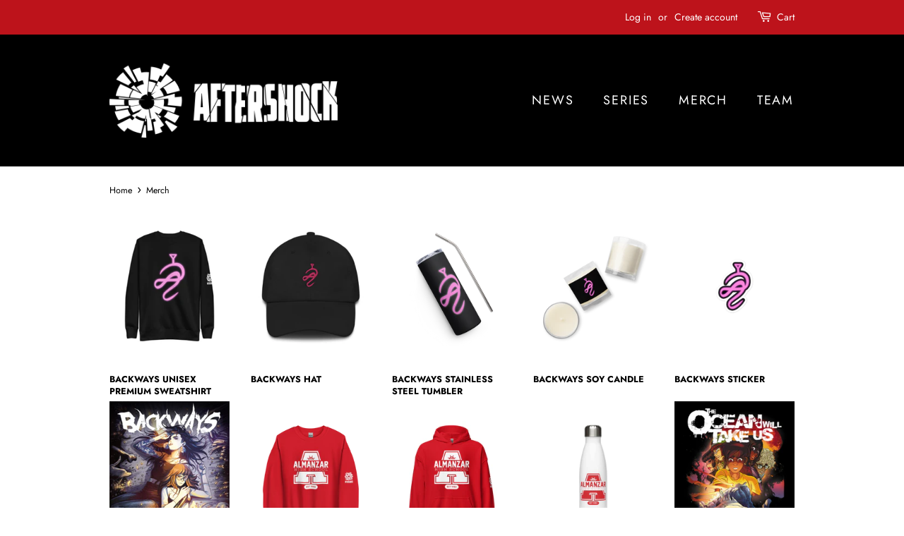

--- FILE ---
content_type: text/html; charset=utf-8
request_url: https://aftershockcomics.com/collections/merch
body_size: 21126
content:
<!doctype html>
<html class="no-js" lang="en">
<head>  
  
  <!-- Global site tag (gtag.js) - Google Analytics -->
  <script async src="https://www.googletagmanager.com/gtag/js?id=G-TW31LN13JR"></script>
  <script>
    window.dataLayer = window.dataLayer || [];
    function gtag(){dataLayer.push(arguments);}
    gtag('js', new Date());

    gtag('config', 'G-TW31LN13JR');
  </script>
  
  
  <!-- Basic page needs ================================================== -->
  <meta charset="utf-8">
  <meta http-equiv="X-UA-Compatible" content="IE=edge,chrome=1">

  
  <link rel="shortcut icon" href="//aftershockcomics.com/cdn/shop/files/favicon_32x32.png?v=1645157230" type="image/png" />
  

  <!-- Title and description ================================================== -->
  <title>
  Merch &ndash; AfterShockComics
  </title>

  

  <!-- Social meta ================================================== -->
  <!-- /snippets/social-meta-tags.liquid -->




<meta property="og:site_name" content="AfterShockComics">
<meta property="og:url" content="https://aftershockcomics.com/collections/merch">
<meta property="og:title" content="Merch">
<meta property="og:type" content="product.group">
<meta property="og:description" content="AfterShock Comics is a creatively driven comic book publisher led by a team of highly accomplished, life-long comics professionals and entertainment specialists. AfterShock is dedicated to working with the brightest stars to reach out to new and established audiences and tell original, unique stories.">





  <meta name="twitter:site" content="@aftershockcomix">

<meta name="twitter:card" content="summary_large_image">
<meta name="twitter:title" content="Merch">
<meta name="twitter:description" content="AfterShock Comics is a creatively driven comic book publisher led by a team of highly accomplished, life-long comics professionals and entertainment specialists. AfterShock is dedicated to working with the brightest stars to reach out to new and established audiences and tell original, unique stories.">


  <!-- Helpers ================================================== -->
  <link rel="canonical" href="https://aftershockcomics.com/collections/merch">
  <meta name="viewport" content="width=device-width,initial-scale=1">
  <meta name="theme-color" content="#bd131b">

  <!-- CSS ================================================== -->
  <link href="//aftershockcomics.com/cdn/shop/t/4/assets/timber.scss.css?v=15235864366741311451759331861" rel="stylesheet" type="text/css" media="all" />
  <link href="//aftershockcomics.com/cdn/shop/t/4/assets/theme.scss.css?v=149561637705265434421759331860" rel="stylesheet" type="text/css" media="all" />
  
  <!-- THIS IS MY CUSTOM CSS -->
  <link href="//aftershockcomics.com/cdn/shop/t/4/assets/theme-aftershock.css?v=181159360630257298311666036860" rel="stylesheet" type="text/css" media="all" />
  <!-- END NEW CODE  -->

  <script>
    window.theme = window.theme || {};

    var theme = {
      strings: {
        addToCart: "Add to Cart",
        soldOut: "Sold Out",
        unavailable: "Unavailable",
        zoomClose: "Close (Esc)",
        zoomPrev: "Previous (Left arrow key)",
        zoomNext: "Next (Right arrow key)",
        addressError: "Error looking up that address",
        addressNoResults: "No results for that address",
        addressQueryLimit: "You have exceeded the Google API usage limit. Consider upgrading to a \u003ca href=\"https:\/\/developers.google.com\/maps\/premium\/usage-limits\"\u003ePremium Plan\u003c\/a\u003e.",
        authError: "There was a problem authenticating your Google Maps API Key."
      },
      settings: {
        // Adding some settings to allow the editor to update correctly when they are changed
        enableWideLayout: false,
        typeAccentTransform: true,
        typeAccentSpacing: true,
        baseFontSize: '14px',
        headerBaseFontSize: '26px',
        accentFontSize: '18px'
      },
      variables: {
        mediaQueryMedium: 'screen and (max-width: 768px)',
        bpSmall: false
      },
      moneyFormat: "${{amount}}"
    }

    document.documentElement.className = document.documentElement.className.replace('no-js', 'supports-js');
  </script>

  <!-- Header hook for plugins ================================================== -->
  <script>window.performance && window.performance.mark && window.performance.mark('shopify.content_for_header.start');</script><meta id="shopify-digital-wallet" name="shopify-digital-wallet" content="/56438325401/digital_wallets/dialog">
<meta name="shopify-checkout-api-token" content="645fd95ff19bca44009e54a13083b080">
<meta id="in-context-paypal-metadata" data-shop-id="56438325401" data-venmo-supported="false" data-environment="production" data-locale="en_US" data-paypal-v4="true" data-currency="USD">
<link rel="alternate" type="application/atom+xml" title="Feed" href="/collections/merch.atom" />
<link rel="next" href="/collections/merch?page=2">
<link rel="alternate" type="application/json+oembed" href="https://aftershockcomics.com/collections/merch.oembed">
<script async="async" src="/checkouts/internal/preloads.js?locale=en-US"></script>
<link rel="preconnect" href="https://shop.app" crossorigin="anonymous">
<script async="async" src="https://shop.app/checkouts/internal/preloads.js?locale=en-US&shop_id=56438325401" crossorigin="anonymous"></script>
<script id="apple-pay-shop-capabilities" type="application/json">{"shopId":56438325401,"countryCode":"US","currencyCode":"USD","merchantCapabilities":["supports3DS"],"merchantId":"gid:\/\/shopify\/Shop\/56438325401","merchantName":"AfterShockComics","requiredBillingContactFields":["postalAddress","email","phone"],"requiredShippingContactFields":["postalAddress","email","phone"],"shippingType":"shipping","supportedNetworks":["visa","masterCard","amex","discover","elo","jcb"],"total":{"type":"pending","label":"AfterShockComics","amount":"1.00"},"shopifyPaymentsEnabled":true,"supportsSubscriptions":true}</script>
<script id="shopify-features" type="application/json">{"accessToken":"645fd95ff19bca44009e54a13083b080","betas":["rich-media-storefront-analytics"],"domain":"aftershockcomics.com","predictiveSearch":true,"shopId":56438325401,"locale":"en"}</script>
<script>var Shopify = Shopify || {};
Shopify.shop = "aftershockcomics.myshopify.com";
Shopify.locale = "en";
Shopify.currency = {"active":"USD","rate":"1.0"};
Shopify.country = "US";
Shopify.theme = {"name":"AfterShock","id":124665856153,"schema_name":"AfterShock Comics","schema_version":"1.0.0","theme_store_id":null,"role":"main"};
Shopify.theme.handle = "null";
Shopify.theme.style = {"id":null,"handle":null};
Shopify.cdnHost = "aftershockcomics.com/cdn";
Shopify.routes = Shopify.routes || {};
Shopify.routes.root = "/";</script>
<script type="module">!function(o){(o.Shopify=o.Shopify||{}).modules=!0}(window);</script>
<script>!function(o){function n(){var o=[];function n(){o.push(Array.prototype.slice.apply(arguments))}return n.q=o,n}var t=o.Shopify=o.Shopify||{};t.loadFeatures=n(),t.autoloadFeatures=n()}(window);</script>
<script>
  window.ShopifyPay = window.ShopifyPay || {};
  window.ShopifyPay.apiHost = "shop.app\/pay";
  window.ShopifyPay.redirectState = null;
</script>
<script id="shop-js-analytics" type="application/json">{"pageType":"collection"}</script>
<script defer="defer" async type="module" src="//aftershockcomics.com/cdn/shopifycloud/shop-js/modules/v2/client.init-shop-cart-sync_BT-GjEfc.en.esm.js"></script>
<script defer="defer" async type="module" src="//aftershockcomics.com/cdn/shopifycloud/shop-js/modules/v2/chunk.common_D58fp_Oc.esm.js"></script>
<script defer="defer" async type="module" src="//aftershockcomics.com/cdn/shopifycloud/shop-js/modules/v2/chunk.modal_xMitdFEc.esm.js"></script>
<script type="module">
  await import("//aftershockcomics.com/cdn/shopifycloud/shop-js/modules/v2/client.init-shop-cart-sync_BT-GjEfc.en.esm.js");
await import("//aftershockcomics.com/cdn/shopifycloud/shop-js/modules/v2/chunk.common_D58fp_Oc.esm.js");
await import("//aftershockcomics.com/cdn/shopifycloud/shop-js/modules/v2/chunk.modal_xMitdFEc.esm.js");

  window.Shopify.SignInWithShop?.initShopCartSync?.({"fedCMEnabled":true,"windoidEnabled":true});

</script>
<script>
  window.Shopify = window.Shopify || {};
  if (!window.Shopify.featureAssets) window.Shopify.featureAssets = {};
  window.Shopify.featureAssets['shop-js'] = {"shop-cart-sync":["modules/v2/client.shop-cart-sync_DZOKe7Ll.en.esm.js","modules/v2/chunk.common_D58fp_Oc.esm.js","modules/v2/chunk.modal_xMitdFEc.esm.js"],"init-fed-cm":["modules/v2/client.init-fed-cm_B6oLuCjv.en.esm.js","modules/v2/chunk.common_D58fp_Oc.esm.js","modules/v2/chunk.modal_xMitdFEc.esm.js"],"shop-cash-offers":["modules/v2/client.shop-cash-offers_D2sdYoxE.en.esm.js","modules/v2/chunk.common_D58fp_Oc.esm.js","modules/v2/chunk.modal_xMitdFEc.esm.js"],"shop-login-button":["modules/v2/client.shop-login-button_QeVjl5Y3.en.esm.js","modules/v2/chunk.common_D58fp_Oc.esm.js","modules/v2/chunk.modal_xMitdFEc.esm.js"],"pay-button":["modules/v2/client.pay-button_DXTOsIq6.en.esm.js","modules/v2/chunk.common_D58fp_Oc.esm.js","modules/v2/chunk.modal_xMitdFEc.esm.js"],"shop-button":["modules/v2/client.shop-button_DQZHx9pm.en.esm.js","modules/v2/chunk.common_D58fp_Oc.esm.js","modules/v2/chunk.modal_xMitdFEc.esm.js"],"avatar":["modules/v2/client.avatar_BTnouDA3.en.esm.js"],"init-windoid":["modules/v2/client.init-windoid_CR1B-cfM.en.esm.js","modules/v2/chunk.common_D58fp_Oc.esm.js","modules/v2/chunk.modal_xMitdFEc.esm.js"],"init-shop-for-new-customer-accounts":["modules/v2/client.init-shop-for-new-customer-accounts_C_vY_xzh.en.esm.js","modules/v2/client.shop-login-button_QeVjl5Y3.en.esm.js","modules/v2/chunk.common_D58fp_Oc.esm.js","modules/v2/chunk.modal_xMitdFEc.esm.js"],"init-shop-email-lookup-coordinator":["modules/v2/client.init-shop-email-lookup-coordinator_BI7n9ZSv.en.esm.js","modules/v2/chunk.common_D58fp_Oc.esm.js","modules/v2/chunk.modal_xMitdFEc.esm.js"],"init-shop-cart-sync":["modules/v2/client.init-shop-cart-sync_BT-GjEfc.en.esm.js","modules/v2/chunk.common_D58fp_Oc.esm.js","modules/v2/chunk.modal_xMitdFEc.esm.js"],"shop-toast-manager":["modules/v2/client.shop-toast-manager_DiYdP3xc.en.esm.js","modules/v2/chunk.common_D58fp_Oc.esm.js","modules/v2/chunk.modal_xMitdFEc.esm.js"],"init-customer-accounts":["modules/v2/client.init-customer-accounts_D9ZNqS-Q.en.esm.js","modules/v2/client.shop-login-button_QeVjl5Y3.en.esm.js","modules/v2/chunk.common_D58fp_Oc.esm.js","modules/v2/chunk.modal_xMitdFEc.esm.js"],"init-customer-accounts-sign-up":["modules/v2/client.init-customer-accounts-sign-up_iGw4briv.en.esm.js","modules/v2/client.shop-login-button_QeVjl5Y3.en.esm.js","modules/v2/chunk.common_D58fp_Oc.esm.js","modules/v2/chunk.modal_xMitdFEc.esm.js"],"shop-follow-button":["modules/v2/client.shop-follow-button_CqMgW2wH.en.esm.js","modules/v2/chunk.common_D58fp_Oc.esm.js","modules/v2/chunk.modal_xMitdFEc.esm.js"],"checkout-modal":["modules/v2/client.checkout-modal_xHeaAweL.en.esm.js","modules/v2/chunk.common_D58fp_Oc.esm.js","modules/v2/chunk.modal_xMitdFEc.esm.js"],"shop-login":["modules/v2/client.shop-login_D91U-Q7h.en.esm.js","modules/v2/chunk.common_D58fp_Oc.esm.js","modules/v2/chunk.modal_xMitdFEc.esm.js"],"lead-capture":["modules/v2/client.lead-capture_BJmE1dJe.en.esm.js","modules/v2/chunk.common_D58fp_Oc.esm.js","modules/v2/chunk.modal_xMitdFEc.esm.js"],"payment-terms":["modules/v2/client.payment-terms_Ci9AEqFq.en.esm.js","modules/v2/chunk.common_D58fp_Oc.esm.js","modules/v2/chunk.modal_xMitdFEc.esm.js"]};
</script>
<script>(function() {
  var isLoaded = false;
  function asyncLoad() {
    if (isLoaded) return;
    isLoaded = true;
    var urls = ["https:\/\/cdn-bundler.nice-team.net\/app\/js\/bundler.js?shop=aftershockcomics.myshopify.com","https:\/\/www.improvedcontactform.com\/icf.js?shop=aftershockcomics.myshopify.com","\/\/cdn.shopify.com\/proxy\/fc84c9928d19f1184252e14cbca4c08c1d8e1e4ccb293b92024916166cd3355b\/static.cdn.printful.com\/static\/js\/external\/shopify-product-customizer.js?v=0.28\u0026shop=aftershockcomics.myshopify.com\u0026sp-cache-control=cHVibGljLCBtYXgtYWdlPTkwMA"];
    for (var i = 0; i < urls.length; i++) {
      var s = document.createElement('script');
      s.type = 'text/javascript';
      s.async = true;
      s.src = urls[i];
      var x = document.getElementsByTagName('script')[0];
      x.parentNode.insertBefore(s, x);
    }
  };
  if(window.attachEvent) {
    window.attachEvent('onload', asyncLoad);
  } else {
    window.addEventListener('load', asyncLoad, false);
  }
})();</script>
<script id="__st">var __st={"a":56438325401,"offset":-18000,"reqid":"03d36f78-181e-49db-b945-94f29c21b1f6-1769386376","pageurl":"aftershockcomics.com\/collections\/merch","u":"7a87edb95659","p":"collection","rtyp":"collection","rid":396246712566};</script>
<script>window.ShopifyPaypalV4VisibilityTracking = true;</script>
<script id="captcha-bootstrap">!function(){'use strict';const t='contact',e='account',n='new_comment',o=[[t,t],['blogs',n],['comments',n],[t,'customer']],c=[[e,'customer_login'],[e,'guest_login'],[e,'recover_customer_password'],[e,'create_customer']],r=t=>t.map((([t,e])=>`form[action*='/${t}']:not([data-nocaptcha='true']) input[name='form_type'][value='${e}']`)).join(','),a=t=>()=>t?[...document.querySelectorAll(t)].map((t=>t.form)):[];function s(){const t=[...o],e=r(t);return a(e)}const i='password',u='form_key',d=['recaptcha-v3-token','g-recaptcha-response','h-captcha-response',i],f=()=>{try{return window.sessionStorage}catch{return}},m='__shopify_v',_=t=>t.elements[u];function p(t,e,n=!1){try{const o=window.sessionStorage,c=JSON.parse(o.getItem(e)),{data:r}=function(t){const{data:e,action:n}=t;return t[m]||n?{data:e,action:n}:{data:t,action:n}}(c);for(const[e,n]of Object.entries(r))t.elements[e]&&(t.elements[e].value=n);n&&o.removeItem(e)}catch(o){console.error('form repopulation failed',{error:o})}}const l='form_type',E='cptcha';function T(t){t.dataset[E]=!0}const w=window,h=w.document,L='Shopify',v='ce_forms',y='captcha';let A=!1;((t,e)=>{const n=(g='f06e6c50-85a8-45c8-87d0-21a2b65856fe',I='https://cdn.shopify.com/shopifycloud/storefront-forms-hcaptcha/ce_storefront_forms_captcha_hcaptcha.v1.5.2.iife.js',D={infoText:'Protected by hCaptcha',privacyText:'Privacy',termsText:'Terms'},(t,e,n)=>{const o=w[L][v],c=o.bindForm;if(c)return c(t,g,e,D).then(n);var r;o.q.push([[t,g,e,D],n]),r=I,A||(h.body.append(Object.assign(h.createElement('script'),{id:'captcha-provider',async:!0,src:r})),A=!0)});var g,I,D;w[L]=w[L]||{},w[L][v]=w[L][v]||{},w[L][v].q=[],w[L][y]=w[L][y]||{},w[L][y].protect=function(t,e){n(t,void 0,e),T(t)},Object.freeze(w[L][y]),function(t,e,n,w,h,L){const[v,y,A,g]=function(t,e,n){const i=e?o:[],u=t?c:[],d=[...i,...u],f=r(d),m=r(i),_=r(d.filter((([t,e])=>n.includes(e))));return[a(f),a(m),a(_),s()]}(w,h,L),I=t=>{const e=t.target;return e instanceof HTMLFormElement?e:e&&e.form},D=t=>v().includes(t);t.addEventListener('submit',(t=>{const e=I(t);if(!e)return;const n=D(e)&&!e.dataset.hcaptchaBound&&!e.dataset.recaptchaBound,o=_(e),c=g().includes(e)&&(!o||!o.value);(n||c)&&t.preventDefault(),c&&!n&&(function(t){try{if(!f())return;!function(t){const e=f();if(!e)return;const n=_(t);if(!n)return;const o=n.value;o&&e.removeItem(o)}(t);const e=Array.from(Array(32),(()=>Math.random().toString(36)[2])).join('');!function(t,e){_(t)||t.append(Object.assign(document.createElement('input'),{type:'hidden',name:u})),t.elements[u].value=e}(t,e),function(t,e){const n=f();if(!n)return;const o=[...t.querySelectorAll(`input[type='${i}']`)].map((({name:t})=>t)),c=[...d,...o],r={};for(const[a,s]of new FormData(t).entries())c.includes(a)||(r[a]=s);n.setItem(e,JSON.stringify({[m]:1,action:t.action,data:r}))}(t,e)}catch(e){console.error('failed to persist form',e)}}(e),e.submit())}));const S=(t,e)=>{t&&!t.dataset[E]&&(n(t,e.some((e=>e===t))),T(t))};for(const o of['focusin','change'])t.addEventListener(o,(t=>{const e=I(t);D(e)&&S(e,y())}));const B=e.get('form_key'),M=e.get(l),P=B&&M;t.addEventListener('DOMContentLoaded',(()=>{const t=y();if(P)for(const e of t)e.elements[l].value===M&&p(e,B);[...new Set([...A(),...v().filter((t=>'true'===t.dataset.shopifyCaptcha))])].forEach((e=>S(e,t)))}))}(h,new URLSearchParams(w.location.search),n,t,e,['guest_login'])})(!0,!0)}();</script>
<script integrity="sha256-4kQ18oKyAcykRKYeNunJcIwy7WH5gtpwJnB7kiuLZ1E=" data-source-attribution="shopify.loadfeatures" defer="defer" src="//aftershockcomics.com/cdn/shopifycloud/storefront/assets/storefront/load_feature-a0a9edcb.js" crossorigin="anonymous"></script>
<script crossorigin="anonymous" defer="defer" src="//aftershockcomics.com/cdn/shopifycloud/storefront/assets/shopify_pay/storefront-65b4c6d7.js?v=20250812"></script>
<script data-source-attribution="shopify.dynamic_checkout.dynamic.init">var Shopify=Shopify||{};Shopify.PaymentButton=Shopify.PaymentButton||{isStorefrontPortableWallets:!0,init:function(){window.Shopify.PaymentButton.init=function(){};var t=document.createElement("script");t.src="https://aftershockcomics.com/cdn/shopifycloud/portable-wallets/latest/portable-wallets.en.js",t.type="module",document.head.appendChild(t)}};
</script>
<script data-source-attribution="shopify.dynamic_checkout.buyer_consent">
  function portableWalletsHideBuyerConsent(e){var t=document.getElementById("shopify-buyer-consent"),n=document.getElementById("shopify-subscription-policy-button");t&&n&&(t.classList.add("hidden"),t.setAttribute("aria-hidden","true"),n.removeEventListener("click",e))}function portableWalletsShowBuyerConsent(e){var t=document.getElementById("shopify-buyer-consent"),n=document.getElementById("shopify-subscription-policy-button");t&&n&&(t.classList.remove("hidden"),t.removeAttribute("aria-hidden"),n.addEventListener("click",e))}window.Shopify?.PaymentButton&&(window.Shopify.PaymentButton.hideBuyerConsent=portableWalletsHideBuyerConsent,window.Shopify.PaymentButton.showBuyerConsent=portableWalletsShowBuyerConsent);
</script>
<script data-source-attribution="shopify.dynamic_checkout.cart.bootstrap">document.addEventListener("DOMContentLoaded",(function(){function t(){return document.querySelector("shopify-accelerated-checkout-cart, shopify-accelerated-checkout")}if(t())Shopify.PaymentButton.init();else{new MutationObserver((function(e,n){t()&&(Shopify.PaymentButton.init(),n.disconnect())})).observe(document.body,{childList:!0,subtree:!0})}}));
</script>
<link id="shopify-accelerated-checkout-styles" rel="stylesheet" media="screen" href="https://aftershockcomics.com/cdn/shopifycloud/portable-wallets/latest/accelerated-checkout-backwards-compat.css" crossorigin="anonymous">
<style id="shopify-accelerated-checkout-cart">
        #shopify-buyer-consent {
  margin-top: 1em;
  display: inline-block;
  width: 100%;
}

#shopify-buyer-consent.hidden {
  display: none;
}

#shopify-subscription-policy-button {
  background: none;
  border: none;
  padding: 0;
  text-decoration: underline;
  font-size: inherit;
  cursor: pointer;
}

#shopify-subscription-policy-button::before {
  box-shadow: none;
}

      </style>

<script>window.performance && window.performance.mark && window.performance.mark('shopify.content_for_header.end');</script>
<script type="text/javascript">window.moneyFormat = "${{amount}}";
  window.shopCurrency = "USD";
  window.assetsUrl = '//aftershockcomics.com/cdn/shop/t/4/assets/';
</script>
<script>
  window.globoRelatedProductsConfig = {
    apiUrl: "https://related-products.globosoftware.net/v2/public/api",
    alternateApiUrl: "https://related-products.globosoftware.net/v2/public",
    shop: "aftershockcomics.myshopify.com",
    shopNumber: 31067,
    domain: "aftershockcomics.com",
    customer:null,
    urls: {
      search: "\/search",
      collection: "\/collections",
    },
    page: 'collection',
    translation: {"add_to_cart":"Add to cart","added_to_cart":"Added to cart","add_selected_to_cart":"Add selected to cart","added_selected_to_cart":"Added selected to cart","sale":"Sale","total_price":"Total price:","this_item":"This item:","sold_out":"Sold out"},
    settings: {"redirect":true,"new_tab":true,"image_ratio":"400:500","visible_tags":null,"hidden_tags":null,"exclude_tags":null,"carousel_autoplay":false,"carousel_loop":true,"carousel_items":5,"sold_out":false,"discount":{"enable":false,"condition":"any","type":"percentage","value":10}},
    manualRecommendations: {},
    boughtTogetherIds: {},
    trendingProducts: [],
    productBoughtTogether: {"type":"product_bought_together","enable":false,"title":{"text":"Frequently Bought Together","color":"#212121","fontSize":"25","align":"left"},"subtitle":{"text":"","color":"#212121","fontSize":"18"},"limit":10,"maxWidth":1170,"conditions":[{"id":"bought_together","status":1},{"id":"manual","status":1},{"id":"vendor","type":"same","status":1},{"id":"type","type":"same","status":1},{"id":"collection","type":"same","status":1},{"id":"tags","type":"same","status":1},{"id":"global","status":1}],"template":{"id":"2","elements":["price","addToCartBtn","variantSelector","saleLabel"],"productTitle":{"fontSize":"15","color":"#212121"},"productPrice":{"fontSize":"14","color":"#212121"},"productOldPrice":{"fontSize":16,"color":"#919191"},"button":{"fontSize":"14","color":"#ffffff","backgroundColor":"#212121"},"saleLabel":{"color":"#fff","backgroundColor":"#c00000"},"this_item":true,"selected":true},"random":false,"discount":true},
    productRelated: {"type":"product_related","enable":true,"title":{"text":"Also Available","color":"#212121","fontSize":"25","align":"center"},"subtitle":{"text":null,"color":"#212121","fontSize":"18"},"limit":10,"maxWidth":1170,"conditions":[{"id":"manual","status":0},{"id":"bought_together","status":0},{"id":"vendor","type":"same","status":0},{"id":"type","type":"same","status":0},{"id":"collection","type":"same","status":1},{"id":"tags","type":"same","status":0},{"id":"global","status":0}],"template":{"id":"1","elements":["price","addToCartBtn","variantSelector","saleLabel"],"productTitle":{"fontSize":"15","color":"#212121"},"productPrice":{"fontSize":"14","color":"#212121"},"productOldPrice":{"fontSize":16,"color":"#919191"},"button":{"fontSize":"14","color":"#ffffff","backgroundColor":"#212121"},"saleLabel":{"color":"#fff","backgroundColor":"#c00000"},"this_item":false,"selected":false},"random":false,"discount":false},
    cart: {"type":"cart","enable":false,"title":{"text":"What else do you need?","color":"#212121","fontSize":"20","align":"left"},"subtitle":{"text":"","color":"#212121","fontSize":"18"},"limit":10,"maxWidth":1170,"conditions":[{"id":"manual","status":1},{"id":"bought_together","status":1},{"id":"tags","type":"same","status":1},{"id":"global","status":1}],"template":{"id":"3","elements":["price","addToCartBtn","variantSelector","saleLabel"],"productTitle":{"fontSize":"14","color":"#212121"},"productPrice":{"fontSize":"14","color":"#212121"},"productOldPrice":{"fontSize":16,"color":"#919191"},"button":{"fontSize":"15","color":"#ffffff","backgroundColor":"#212121"},"saleLabel":{"color":"#fff","backgroundColor":"#c00000"},"this_item":true,"selected":true},"random":false,"discount":false},
    basis_collection_handle: 'all',
    widgets: [],
    view_name: 'globo.alsobought',
    cart_properties_name: '_bundle',
    discounted_ids: [],
    discount_min_amount: 0,data: {},no_image_url: "https://cdn.shopify.com/s/images/admin/no-image-large.gif"
  };
</script>
<script>
</script>
<script defer src="//aftershockcomics.com/cdn/shop/t/4/assets/globo.alsobought.data.js?v=53510224663008845781629863842" type="text/javascript"></script>
<script defer src="//aftershockcomics.com/cdn/shop/t/4/assets/globo.alsobought.js?v=124615275777468732171629863845" type="text/javascript"></script>
<link rel="preload stylesheet" href="//aftershockcomics.com/cdn/shop/t/4/assets/globo.alsobought.css?v=130562659620160138211629863844" as="style">


  <script src="//aftershockcomics.com/cdn/shop/t/4/assets/jquery-2.2.3.min.js?v=58211863146907186831626193228" type="text/javascript"></script>

  <script src="//aftershockcomics.com/cdn/shop/t/4/assets/lazysizes.min.js?v=155223123402716617051626193229" async="async"></script>

  
  


<!-- BEGIN app block: shopify://apps/minmaxify-order-limits/blocks/app-embed-block/3acfba32-89f3-4377-ae20-cbb9abc48475 --><script type="text/javascript" src="https://limits.minmaxify.com/aftershockcomics.myshopify.com?v=89c&r=20220811192648"></script>

<!-- END app block --><link href="https://monorail-edge.shopifysvc.com" rel="dns-prefetch">
<script>(function(){if ("sendBeacon" in navigator && "performance" in window) {try {var session_token_from_headers = performance.getEntriesByType('navigation')[0].serverTiming.find(x => x.name == '_s').description;} catch {var session_token_from_headers = undefined;}var session_cookie_matches = document.cookie.match(/_shopify_s=([^;]*)/);var session_token_from_cookie = session_cookie_matches && session_cookie_matches.length === 2 ? session_cookie_matches[1] : "";var session_token = session_token_from_headers || session_token_from_cookie || "";function handle_abandonment_event(e) {var entries = performance.getEntries().filter(function(entry) {return /monorail-edge.shopifysvc.com/.test(entry.name);});if (!window.abandonment_tracked && entries.length === 0) {window.abandonment_tracked = true;var currentMs = Date.now();var navigation_start = performance.timing.navigationStart;var payload = {shop_id: 56438325401,url: window.location.href,navigation_start,duration: currentMs - navigation_start,session_token,page_type: "collection"};window.navigator.sendBeacon("https://monorail-edge.shopifysvc.com/v1/produce", JSON.stringify({schema_id: "online_store_buyer_site_abandonment/1.1",payload: payload,metadata: {event_created_at_ms: currentMs,event_sent_at_ms: currentMs}}));}}window.addEventListener('pagehide', handle_abandonment_event);}}());</script>
<script id="web-pixels-manager-setup">(function e(e,d,r,n,o){if(void 0===o&&(o={}),!Boolean(null===(a=null===(i=window.Shopify)||void 0===i?void 0:i.analytics)||void 0===a?void 0:a.replayQueue)){var i,a;window.Shopify=window.Shopify||{};var t=window.Shopify;t.analytics=t.analytics||{};var s=t.analytics;s.replayQueue=[],s.publish=function(e,d,r){return s.replayQueue.push([e,d,r]),!0};try{self.performance.mark("wpm:start")}catch(e){}var l=function(){var e={modern:/Edge?\/(1{2}[4-9]|1[2-9]\d|[2-9]\d{2}|\d{4,})\.\d+(\.\d+|)|Firefox\/(1{2}[4-9]|1[2-9]\d|[2-9]\d{2}|\d{4,})\.\d+(\.\d+|)|Chrom(ium|e)\/(9{2}|\d{3,})\.\d+(\.\d+|)|(Maci|X1{2}).+ Version\/(15\.\d+|(1[6-9]|[2-9]\d|\d{3,})\.\d+)([,.]\d+|)( \(\w+\)|)( Mobile\/\w+|) Safari\/|Chrome.+OPR\/(9{2}|\d{3,})\.\d+\.\d+|(CPU[ +]OS|iPhone[ +]OS|CPU[ +]iPhone|CPU IPhone OS|CPU iPad OS)[ +]+(15[._]\d+|(1[6-9]|[2-9]\d|\d{3,})[._]\d+)([._]\d+|)|Android:?[ /-](13[3-9]|1[4-9]\d|[2-9]\d{2}|\d{4,})(\.\d+|)(\.\d+|)|Android.+Firefox\/(13[5-9]|1[4-9]\d|[2-9]\d{2}|\d{4,})\.\d+(\.\d+|)|Android.+Chrom(ium|e)\/(13[3-9]|1[4-9]\d|[2-9]\d{2}|\d{4,})\.\d+(\.\d+|)|SamsungBrowser\/([2-9]\d|\d{3,})\.\d+/,legacy:/Edge?\/(1[6-9]|[2-9]\d|\d{3,})\.\d+(\.\d+|)|Firefox\/(5[4-9]|[6-9]\d|\d{3,})\.\d+(\.\d+|)|Chrom(ium|e)\/(5[1-9]|[6-9]\d|\d{3,})\.\d+(\.\d+|)([\d.]+$|.*Safari\/(?![\d.]+ Edge\/[\d.]+$))|(Maci|X1{2}).+ Version\/(10\.\d+|(1[1-9]|[2-9]\d|\d{3,})\.\d+)([,.]\d+|)( \(\w+\)|)( Mobile\/\w+|) Safari\/|Chrome.+OPR\/(3[89]|[4-9]\d|\d{3,})\.\d+\.\d+|(CPU[ +]OS|iPhone[ +]OS|CPU[ +]iPhone|CPU IPhone OS|CPU iPad OS)[ +]+(10[._]\d+|(1[1-9]|[2-9]\d|\d{3,})[._]\d+)([._]\d+|)|Android:?[ /-](13[3-9]|1[4-9]\d|[2-9]\d{2}|\d{4,})(\.\d+|)(\.\d+|)|Mobile Safari.+OPR\/([89]\d|\d{3,})\.\d+\.\d+|Android.+Firefox\/(13[5-9]|1[4-9]\d|[2-9]\d{2}|\d{4,})\.\d+(\.\d+|)|Android.+Chrom(ium|e)\/(13[3-9]|1[4-9]\d|[2-9]\d{2}|\d{4,})\.\d+(\.\d+|)|Android.+(UC? ?Browser|UCWEB|U3)[ /]?(15\.([5-9]|\d{2,})|(1[6-9]|[2-9]\d|\d{3,})\.\d+)\.\d+|SamsungBrowser\/(5\.\d+|([6-9]|\d{2,})\.\d+)|Android.+MQ{2}Browser\/(14(\.(9|\d{2,})|)|(1[5-9]|[2-9]\d|\d{3,})(\.\d+|))(\.\d+|)|K[Aa][Ii]OS\/(3\.\d+|([4-9]|\d{2,})\.\d+)(\.\d+|)/},d=e.modern,r=e.legacy,n=navigator.userAgent;return n.match(d)?"modern":n.match(r)?"legacy":"unknown"}(),u="modern"===l?"modern":"legacy",c=(null!=n?n:{modern:"",legacy:""})[u],f=function(e){return[e.baseUrl,"/wpm","/b",e.hashVersion,"modern"===e.buildTarget?"m":"l",".js"].join("")}({baseUrl:d,hashVersion:r,buildTarget:u}),m=function(e){var d=e.version,r=e.bundleTarget,n=e.surface,o=e.pageUrl,i=e.monorailEndpoint;return{emit:function(e){var a=e.status,t=e.errorMsg,s=(new Date).getTime(),l=JSON.stringify({metadata:{event_sent_at_ms:s},events:[{schema_id:"web_pixels_manager_load/3.1",payload:{version:d,bundle_target:r,page_url:o,status:a,surface:n,error_msg:t},metadata:{event_created_at_ms:s}}]});if(!i)return console&&console.warn&&console.warn("[Web Pixels Manager] No Monorail endpoint provided, skipping logging."),!1;try{return self.navigator.sendBeacon.bind(self.navigator)(i,l)}catch(e){}var u=new XMLHttpRequest;try{return u.open("POST",i,!0),u.setRequestHeader("Content-Type","text/plain"),u.send(l),!0}catch(e){return console&&console.warn&&console.warn("[Web Pixels Manager] Got an unhandled error while logging to Monorail."),!1}}}}({version:r,bundleTarget:l,surface:e.surface,pageUrl:self.location.href,monorailEndpoint:e.monorailEndpoint});try{o.browserTarget=l,function(e){var d=e.src,r=e.async,n=void 0===r||r,o=e.onload,i=e.onerror,a=e.sri,t=e.scriptDataAttributes,s=void 0===t?{}:t,l=document.createElement("script"),u=document.querySelector("head"),c=document.querySelector("body");if(l.async=n,l.src=d,a&&(l.integrity=a,l.crossOrigin="anonymous"),s)for(var f in s)if(Object.prototype.hasOwnProperty.call(s,f))try{l.dataset[f]=s[f]}catch(e){}if(o&&l.addEventListener("load",o),i&&l.addEventListener("error",i),u)u.appendChild(l);else{if(!c)throw new Error("Did not find a head or body element to append the script");c.appendChild(l)}}({src:f,async:!0,onload:function(){if(!function(){var e,d;return Boolean(null===(d=null===(e=window.Shopify)||void 0===e?void 0:e.analytics)||void 0===d?void 0:d.initialized)}()){var d=window.webPixelsManager.init(e)||void 0;if(d){var r=window.Shopify.analytics;r.replayQueue.forEach((function(e){var r=e[0],n=e[1],o=e[2];d.publishCustomEvent(r,n,o)})),r.replayQueue=[],r.publish=d.publishCustomEvent,r.visitor=d.visitor,r.initialized=!0}}},onerror:function(){return m.emit({status:"failed",errorMsg:"".concat(f," has failed to load")})},sri:function(e){var d=/^sha384-[A-Za-z0-9+/=]+$/;return"string"==typeof e&&d.test(e)}(c)?c:"",scriptDataAttributes:o}),m.emit({status:"loading"})}catch(e){m.emit({status:"failed",errorMsg:(null==e?void 0:e.message)||"Unknown error"})}}})({shopId: 56438325401,storefrontBaseUrl: "https://aftershockcomics.com",extensionsBaseUrl: "https://extensions.shopifycdn.com/cdn/shopifycloud/web-pixels-manager",monorailEndpoint: "https://monorail-edge.shopifysvc.com/unstable/produce_batch",surface: "storefront-renderer",enabledBetaFlags: ["2dca8a86"],webPixelsConfigList: [{"id":"1097859318","configuration":"{\"storeIdentity\":\"aftershockcomics.myshopify.com\",\"baseURL\":\"https:\\\/\\\/api.printful.com\\\/shopify-pixels\"}","eventPayloadVersion":"v1","runtimeContext":"STRICT","scriptVersion":"74f275712857ab41bea9d998dcb2f9da","type":"APP","apiClientId":156624,"privacyPurposes":["ANALYTICS","MARKETING","SALE_OF_DATA"],"dataSharingAdjustments":{"protectedCustomerApprovalScopes":["read_customer_address","read_customer_email","read_customer_name","read_customer_personal_data","read_customer_phone"]}},{"id":"shopify-app-pixel","configuration":"{}","eventPayloadVersion":"v1","runtimeContext":"STRICT","scriptVersion":"0450","apiClientId":"shopify-pixel","type":"APP","privacyPurposes":["ANALYTICS","MARKETING"]},{"id":"shopify-custom-pixel","eventPayloadVersion":"v1","runtimeContext":"LAX","scriptVersion":"0450","apiClientId":"shopify-pixel","type":"CUSTOM","privacyPurposes":["ANALYTICS","MARKETING"]}],isMerchantRequest: false,initData: {"shop":{"name":"AfterShockComics","paymentSettings":{"currencyCode":"USD"},"myshopifyDomain":"aftershockcomics.myshopify.com","countryCode":"US","storefrontUrl":"https:\/\/aftershockcomics.com"},"customer":null,"cart":null,"checkout":null,"productVariants":[],"purchasingCompany":null},},"https://aftershockcomics.com/cdn","fcfee988w5aeb613cpc8e4bc33m6693e112",{"modern":"","legacy":""},{"shopId":"56438325401","storefrontBaseUrl":"https:\/\/aftershockcomics.com","extensionBaseUrl":"https:\/\/extensions.shopifycdn.com\/cdn\/shopifycloud\/web-pixels-manager","surface":"storefront-renderer","enabledBetaFlags":"[\"2dca8a86\"]","isMerchantRequest":"false","hashVersion":"fcfee988w5aeb613cpc8e4bc33m6693e112","publish":"custom","events":"[[\"page_viewed\",{}],[\"collection_viewed\",{\"collection\":{\"id\":\"396246712566\",\"title\":\"Merch\",\"productVariants\":[{\"price\":{\"amount\":38.0,\"currencyCode\":\"USD\"},\"product\":{\"title\":\"Backways Unisex Premium Sweatshirt\",\"vendor\":\"AfterShockComics\",\"id\":\"7992541610230\",\"untranslatedTitle\":\"Backways Unisex Premium Sweatshirt\",\"url\":\"\/products\/backways-unisex-premium-sweatshirt\",\"type\":\"\"},\"id\":\"44994768634102\",\"image\":{\"src\":\"\/\/aftershockcomics.com\/cdn\/shop\/products\/unisex-premium-sweatshirt-black-front-64231ea6caa3b.jpg?v=1680023219\"},\"sku\":\"2722632_11254\",\"title\":\"S\",\"untranslatedTitle\":\"S\"},{\"price\":{\"amount\":24.5,\"currencyCode\":\"USD\"},\"product\":{\"title\":\"Backways Hat\",\"vendor\":\"AfterShockComics\",\"id\":\"7992542593270\",\"untranslatedTitle\":\"Backways Hat\",\"url\":\"\/products\/backways-hat\",\"type\":\"\"},\"id\":\"44994772861174\",\"image\":{\"src\":\"\/\/aftershockcomics.com\/cdn\/shop\/products\/classic-dad-hat-black-front-64231f926e3a0.jpg?v=1680023451\"},\"sku\":\"6260602_7854\",\"title\":\"Default Title\",\"untranslatedTitle\":\"Default Title\"},{\"price\":{\"amount\":24.95,\"currencyCode\":\"USD\"},\"product\":{\"title\":\"Backways Stainless Steel Tumbler\",\"vendor\":\"AfterShockComics\",\"id\":\"7992535810294\",\"untranslatedTitle\":\"Backways Stainless Steel Tumbler\",\"url\":\"\/products\/stainless-steel-tumbler\",\"type\":\"\"},\"id\":\"44994740715766\",\"image\":{\"src\":\"\/\/aftershockcomics.com\/cdn\/shop\/products\/stainless-steel-tumbler-black-left-642319c4004d9.png?v=1680022179\"},\"sku\":\"8820525_15004\",\"title\":\"Default Title\",\"untranslatedTitle\":\"Default Title\"},{\"price\":{\"amount\":14.95,\"currencyCode\":\"USD\"},\"product\":{\"title\":\"Backways Soy Candle\",\"vendor\":\"AfterShockComics\",\"id\":\"7992540332278\",\"untranslatedTitle\":\"Backways Soy Candle\",\"url\":\"\/products\/backways-soy-candle\",\"type\":\"\"},\"id\":\"44994761949430\",\"image\":{\"src\":\"\/\/aftershockcomics.com\/cdn\/shop\/products\/glass-jar-soy-wax-candle-white-front-64231d63707e4.png?v=1680022893\"},\"sku\":\"2290574_16270\",\"title\":\"Default Title\",\"untranslatedTitle\":\"Default Title\"},{\"price\":{\"amount\":2.99,\"currencyCode\":\"USD\"},\"product\":{\"title\":\"Backways Sticker\",\"vendor\":\"AfterShockComics\",\"id\":\"7992539742454\",\"untranslatedTitle\":\"Backways Sticker\",\"url\":\"\/products\/backways-sticker\",\"type\":\"\"},\"id\":\"44994759131382\",\"image\":{\"src\":\"\/\/aftershockcomics.com\/cdn\/shop\/products\/kiss-cut-stickers-white-3x3-default-64231ce281373.png?v=1680022760\"},\"sku\":\"4619093_10163\",\"title\":\"Default Title\",\"untranslatedTitle\":\"Default Title\"},{\"price\":{\"amount\":18.5,\"currencyCode\":\"USD\"},\"product\":{\"title\":\"Backways Poster 01 (18x24)\",\"vendor\":\"AfterShockComics\",\"id\":\"7988550172918\",\"untranslatedTitle\":\"Backways Poster 01 (18x24)\",\"url\":\"\/products\/backways-poster-01\",\"type\":\"\"},\"id\":\"44978979668214\",\"image\":{\"src\":\"\/\/aftershockcomics.com\/cdn\/shop\/products\/BACKWAYS_POSTER_01.jpg?v=1680018929\"},\"sku\":\"7435759_1\",\"title\":\"Default Title\",\"untranslatedTitle\":\"Default Title\"},{\"price\":{\"amount\":32.5,\"currencyCode\":\"USD\"},\"product\":{\"title\":\"Ocean Will Take Us Unisex Premium Sweatshirt\",\"vendor\":\"AfterShockComics\",\"id\":\"7999109759222\",\"untranslatedTitle\":\"Ocean Will Take Us Unisex Premium Sweatshirt\",\"url\":\"\/products\/ocean-will-take-us-unisex-premium-sweatshirt\",\"type\":\"\"},\"id\":\"45025579401462\",\"image\":{\"src\":\"\/\/aftershockcomics.com\/cdn\/shop\/products\/unisex-crew-neck-sweatshirt-red-front-6436fb5abc7ac.png?v=1681324907\"},\"sku\":\"1042513_5442\",\"title\":\"S\",\"untranslatedTitle\":\"S\"},{\"price\":{\"amount\":38.5,\"currencyCode\":\"USD\"},\"product\":{\"title\":\"Ocean Will Take Us Unisex Hoodie\",\"vendor\":\"AfterShockComics\",\"id\":\"7999114313974\",\"untranslatedTitle\":\"Ocean Will Take Us Unisex Hoodie\",\"url\":\"\/products\/ocean-will-take-us-unisex-hoodie\",\"type\":\"\"},\"id\":\"45025590444278\",\"image\":{\"src\":\"\/\/aftershockcomics.com\/cdn\/shop\/products\/unisex-heavy-blend-hoodie-red-front-6436fcdc25403.jpg?v=1681325287\"},\"sku\":\"3644959_5538\",\"title\":\"S\",\"untranslatedTitle\":\"S\"},{\"price\":{\"amount\":23.0,\"currencyCode\":\"USD\"},\"product\":{\"title\":\"Ocean Will Take Us Stainless Steel Water Bottle\",\"vendor\":\"AfterShockComics\",\"id\":\"7999116673270\",\"untranslatedTitle\":\"Ocean Will Take Us Stainless Steel Water Bottle\",\"url\":\"\/products\/ocean-will-take-us-stainless-steel-water-bottle\",\"type\":\"\"},\"id\":\"45025598275830\",\"image\":{\"src\":\"\/\/aftershockcomics.com\/cdn\/shop\/products\/stainless-steel-water-bottle-white-17oz-front-6436fe7ad5d07.png?v=1681325702\"},\"sku\":\"6999362_10798\",\"title\":\"Default Title\",\"untranslatedTitle\":\"Default Title\"},{\"price\":{\"amount\":17.0,\"currencyCode\":\"USD\"},\"product\":{\"title\":\"Ocean Will Take Us Poster 01 (18x24)\",\"vendor\":\"AfterShockComics\",\"id\":\"7999119950070\",\"untranslatedTitle\":\"Ocean Will Take Us Poster 01 (18x24)\",\"url\":\"\/products\/ocean-will-take-us-poster-01-18x24\",\"type\":\"\"},\"id\":\"45025609253110\",\"image\":{\"src\":\"\/\/aftershockcomics.com\/cdn\/shop\/products\/OCEAN_POSTER_01.png?v=1681326174\"},\"sku\":\"1984095_1\",\"title\":\"Default Title\",\"untranslatedTitle\":\"Default Title\"},{\"price\":{\"amount\":18.5,\"currencyCode\":\"USD\"},\"product\":{\"title\":\"Babyteeth 01 Poster\",\"vendor\":\"AfterShockComics\",\"id\":\"7899480129782\",\"untranslatedTitle\":\"Babyteeth 01 Poster\",\"url\":\"\/products\/babyteeth-01-poster\",\"type\":\"\"},\"id\":\"44638273601782\",\"image\":{\"src\":\"\/\/aftershockcomics.com\/cdn\/shop\/products\/enhanced-matte-paper-poster-_in_-18x24-front-6375ab14b8c19.png?v=1668655897\"},\"sku\":\"6784389_1\",\"title\":\"Default Title\",\"untranslatedTitle\":\"Default Title\"},{\"price\":{\"amount\":18.5,\"currencyCode\":\"USD\"},\"product\":{\"title\":\"Babyteeth 02 Poster\",\"vendor\":\"AfterShockComics\",\"id\":\"7899486322934\",\"untranslatedTitle\":\"Babyteeth 02 Poster\",\"url\":\"\/products\/babyteeth-02-poster\",\"type\":\"\"},\"id\":\"44638281695478\",\"image\":{\"src\":\"\/\/aftershockcomics.com\/cdn\/shop\/products\/enhanced-matte-paper-poster-_in_-18x24-front-6375ab9c4fd21.png?v=1668656034\"},\"sku\":\"1600988_1\",\"title\":\"Default Title\",\"untranslatedTitle\":\"Default Title\"},{\"price\":{\"amount\":18.5,\"currencyCode\":\"USD\"},\"product\":{\"title\":\"Maniac of New York Poster\",\"vendor\":\"AfterShockComics\",\"id\":\"7891202900214\",\"untranslatedTitle\":\"Maniac of New York Poster\",\"url\":\"\/products\/manic-of-new-york-poster\",\"type\":\"\"},\"id\":\"44613674336502\",\"image\":{\"src\":\"\/\/aftershockcomics.com\/cdn\/shop\/products\/enhanced-matte-paper-poster-_in_-18x24-front-636ac34b542a8.png?v=1667941201\"},\"sku\":\"9550893_1\",\"title\":\"Default Title\",\"untranslatedTitle\":\"Default Title\"},{\"price\":{\"amount\":20.0,\"currencyCode\":\"USD\"},\"product\":{\"title\":\"Samurai Doggy Unisex T-shirt #2\",\"vendor\":\"AfterShockComics\",\"id\":\"7920820781302\",\"untranslatedTitle\":\"Samurai Doggy Unisex T-shirt #2\",\"url\":\"\/products\/samurai-doggy-unisex-t-shirt-2\",\"type\":\"\"},\"id\":\"44680980758774\",\"image\":{\"src\":\"\/\/aftershockcomics.com\/cdn\/shop\/products\/unisex-staple-t-shirt-black-back-6384e58be3314.jpg?v=1669653910\"},\"sku\":\"3388142_9527\",\"title\":\"XS\",\"untranslatedTitle\":\"XS\"},{\"price\":{\"amount\":20.0,\"currencyCode\":\"USD\"},\"product\":{\"title\":\"Samurai Doggy Unisex T-shirt\",\"vendor\":\"AfterShockComics\",\"id\":\"7734649684214\",\"untranslatedTitle\":\"Samurai Doggy Unisex T-shirt\",\"url\":\"\/products\/samurai-doggy-unisex-t-shirt\",\"type\":\"\"},\"id\":\"44021147664630\",\"image\":{\"src\":\"\/\/aftershockcomics.com\/cdn\/shop\/products\/unisex-staple-t-shirt-black-front-62b5ebb99efc6.jpg?v=1656089540\"},\"sku\":\"6612929_9527\",\"title\":\"XS\",\"untranslatedTitle\":\"XS\"},{\"price\":{\"amount\":20.0,\"currencyCode\":\"USD\"},\"product\":{\"title\":\"Babyteeth Unisex T-shirt\",\"vendor\":\"AfterShockComics\",\"id\":\"7899437957366\",\"untranslatedTitle\":\"Babyteeth Unisex T-shirt\",\"url\":\"\/products\/unisex-t-shirt-1\",\"type\":\"\"},\"id\":\"44638192369910\",\"image\":{\"src\":\"\/\/aftershockcomics.com\/cdn\/shop\/products\/unisex-staple-t-shirt-black-front-6375a7d399d52.jpg?v=1668655072\"},\"sku\":\"9180986_9527\",\"title\":\"Black \/ XS\",\"untranslatedTitle\":\"Black \/ XS\"},{\"price\":{\"amount\":20.0,\"currencyCode\":\"USD\"},\"product\":{\"title\":\"Maniac of New York Mask Unisex t-shirt\",\"vendor\":\"AfterShockComics\",\"id\":\"7892322451702\",\"untranslatedTitle\":\"Maniac of New York Mask Unisex t-shirt\",\"url\":\"\/products\/maniac-of-new-york-mask-unisex-t-shirt\",\"type\":\"\"},\"id\":\"44617448095990\",\"image\":{\"src\":\"\/\/aftershockcomics.com\/cdn\/shop\/products\/unisex-staple-t-shirt-black-front-636be99fce748.jpg?v=1668016556\"},\"sku\":\"1775698_9527\",\"title\":\"Black \/ XS\",\"untranslatedTitle\":\"Black \/ XS\"},{\"price\":{\"amount\":20.0,\"currencyCode\":\"USD\"},\"product\":{\"title\":\"Maniac of New York Unisex T-shirt\",\"vendor\":\"AfterShockComics\",\"id\":\"7751052394742\",\"untranslatedTitle\":\"Maniac of New York Unisex T-shirt\",\"url\":\"\/products\/unisex-t-shirt\",\"type\":\"T-Shirt\"},\"id\":\"44109174112502\",\"image\":{\"src\":\"\/\/aftershockcomics.com\/cdn\/shop\/products\/unisex-staple-t-shirt-black-heather-front-62cc8e32ded1d.jpg?v=1657572924\"},\"sku\":\"8320306_9575\",\"title\":\"XS\",\"untranslatedTitle\":\"XS\"},{\"price\":{\"amount\":35.0,\"currencyCode\":\"USD\"},\"product\":{\"title\":\"AfterShock Logo Unisex Hoodie Black\",\"vendor\":\"AfterShockComics\",\"id\":\"7788904546550\",\"untranslatedTitle\":\"AfterShock Logo Unisex Hoodie Black\",\"url\":\"\/products\/aftershock-logo-unisex-hoodie-black\",\"type\":\"\"},\"id\":\"44255000658166\",\"image\":{\"src\":\"\/\/aftershockcomics.com\/cdn\/shop\/products\/unisex-heavy-blend-hoodie-black-front-62f31ac4161bf.jpg?v=1660099280\"},\"sku\":\"5875830_5530\",\"title\":\"S\",\"untranslatedTitle\":\"S\"},{\"price\":{\"amount\":20.0,\"currencyCode\":\"USD\"},\"product\":{\"title\":\"AfterShock Logo Unisex T-shirt Black\",\"vendor\":\"AfterShockComics\",\"id\":\"7726726349046\",\"untranslatedTitle\":\"AfterShock Logo Unisex T-shirt Black\",\"url\":\"\/products\/unisex-aftershock-logo-t-shirt\",\"type\":\"\"},\"id\":\"43988510179574\",\"image\":{\"src\":\"\/\/aftershockcomics.com\/cdn\/shop\/products\/unisex-staple-t-shirt-black-heather-front-62acffaca2dce.jpg?v=1655504822\"},\"sku\":\"3141270_9575\",\"title\":\"XS\",\"untranslatedTitle\":\"XS\"}]}}]]"});</script><script>
  window.ShopifyAnalytics = window.ShopifyAnalytics || {};
  window.ShopifyAnalytics.meta = window.ShopifyAnalytics.meta || {};
  window.ShopifyAnalytics.meta.currency = 'USD';
  var meta = {"products":[{"id":7992541610230,"gid":"gid:\/\/shopify\/Product\/7992541610230","vendor":"AfterShockComics","type":"","handle":"backways-unisex-premium-sweatshirt","variants":[{"id":44994768634102,"price":3800,"name":"Backways Unisex Premium Sweatshirt - S","public_title":"S","sku":"2722632_11254"},{"id":44994768666870,"price":3800,"name":"Backways Unisex Premium Sweatshirt - M","public_title":"M","sku":"2722632_11255"},{"id":44994768699638,"price":3800,"name":"Backways Unisex Premium Sweatshirt - L","public_title":"L","sku":"2722632_11256"},{"id":44994768732406,"price":3800,"name":"Backways Unisex Premium Sweatshirt - XL","public_title":"XL","sku":"2722632_11257"},{"id":44994768765174,"price":4200,"name":"Backways Unisex Premium Sweatshirt - 2XL","public_title":"2XL","sku":"2722632_11258"},{"id":44994768797942,"price":4200,"name":"Backways Unisex Premium Sweatshirt - 3XL","public_title":"3XL","sku":"2722632_13258"}],"remote":false},{"id":7992542593270,"gid":"gid:\/\/shopify\/Product\/7992542593270","vendor":"AfterShockComics","type":"","handle":"backways-hat","variants":[{"id":44994772861174,"price":2450,"name":"Backways Hat","public_title":null,"sku":"6260602_7854"}],"remote":false},{"id":7992535810294,"gid":"gid:\/\/shopify\/Product\/7992535810294","vendor":"AfterShockComics","type":"","handle":"stainless-steel-tumbler","variants":[{"id":44994740715766,"price":2495,"name":"Backways Stainless Steel Tumbler","public_title":null,"sku":"8820525_15004"}],"remote":false},{"id":7992540332278,"gid":"gid:\/\/shopify\/Product\/7992540332278","vendor":"AfterShockComics","type":"","handle":"backways-soy-candle","variants":[{"id":44994761949430,"price":1495,"name":"Backways Soy Candle","public_title":null,"sku":"2290574_16270"}],"remote":false},{"id":7992539742454,"gid":"gid:\/\/shopify\/Product\/7992539742454","vendor":"AfterShockComics","type":"","handle":"backways-sticker","variants":[{"id":44994759131382,"price":299,"name":"Backways Sticker","public_title":null,"sku":"4619093_10163"}],"remote":false},{"id":7988550172918,"gid":"gid:\/\/shopify\/Product\/7988550172918","vendor":"AfterShockComics","type":"","handle":"backways-poster-01","variants":[{"id":44978979668214,"price":1850,"name":"Backways Poster 01 (18x24)","public_title":null,"sku":"7435759_1"}],"remote":false},{"id":7999109759222,"gid":"gid:\/\/shopify\/Product\/7999109759222","vendor":"AfterShockComics","type":"","handle":"ocean-will-take-us-unisex-premium-sweatshirt","variants":[{"id":45025579401462,"price":3250,"name":"Ocean Will Take Us Unisex Premium Sweatshirt - S","public_title":"S","sku":"1042513_5442"},{"id":45025579434230,"price":3250,"name":"Ocean Will Take Us Unisex Premium Sweatshirt - M","public_title":"M","sku":"1042513_5443"},{"id":45025579466998,"price":3250,"name":"Ocean Will Take Us Unisex Premium Sweatshirt - L","public_title":"L","sku":"1042513_5444"},{"id":45025579499766,"price":3250,"name":"Ocean Will Take Us Unisex Premium Sweatshirt - XL","public_title":"XL","sku":"1042513_5445"},{"id":45025579532534,"price":3400,"name":"Ocean Will Take Us Unisex Premium Sweatshirt - 2XL","public_title":"2XL","sku":"1042513_5446"},{"id":45025579565302,"price":3600,"name":"Ocean Will Take Us Unisex Premium Sweatshirt - 3XL","public_title":"3XL","sku":"1042513_5447"},{"id":45025579598070,"price":3850,"name":"Ocean Will Take Us Unisex Premium Sweatshirt - 4XL","public_title":"4XL","sku":"1042513_5448"},{"id":45025579630838,"price":4100,"name":"Ocean Will Take Us Unisex Premium Sweatshirt - 5XL","public_title":"5XL","sku":"1042513_5449"}],"remote":false},{"id":7999114313974,"gid":"gid:\/\/shopify\/Product\/7999114313974","vendor":"AfterShockComics","type":"","handle":"ocean-will-take-us-unisex-hoodie","variants":[{"id":45025590444278,"price":3850,"name":"Ocean Will Take Us Unisex Hoodie - S","public_title":"S","sku":"3644959_5538"},{"id":45025590477046,"price":3850,"name":"Ocean Will Take Us Unisex Hoodie - M","public_title":"M","sku":"3644959_5539"},{"id":45025590509814,"price":3850,"name":"Ocean Will Take Us Unisex Hoodie - L","public_title":"L","sku":"3644959_5540"},{"id":45025590542582,"price":3850,"name":"Ocean Will Take Us Unisex Hoodie - XL","public_title":"XL","sku":"3644959_5541"},{"id":45025590575350,"price":4050,"name":"Ocean Will Take Us Unisex Hoodie - 2XL","public_title":"2XL","sku":"3644959_5542"},{"id":45025590608118,"price":4200,"name":"Ocean Will Take Us Unisex Hoodie - 3XL","public_title":"3XL","sku":"3644959_5543"},{"id":45025590640886,"price":4200,"name":"Ocean Will Take Us Unisex Hoodie - 4XL","public_title":"4XL","sku":"3644959_5544"},{"id":45025590673654,"price":4450,"name":"Ocean Will Take Us Unisex Hoodie - 5XL","public_title":"5XL","sku":"3644959_5545"}],"remote":false},{"id":7999116673270,"gid":"gid:\/\/shopify\/Product\/7999116673270","vendor":"AfterShockComics","type":"","handle":"ocean-will-take-us-stainless-steel-water-bottle","variants":[{"id":45025598275830,"price":2300,"name":"Ocean Will Take Us Stainless Steel Water Bottle","public_title":null,"sku":"6999362_10798"}],"remote":false},{"id":7999119950070,"gid":"gid:\/\/shopify\/Product\/7999119950070","vendor":"AfterShockComics","type":"","handle":"ocean-will-take-us-poster-01-18x24","variants":[{"id":45025609253110,"price":1700,"name":"Ocean Will Take Us Poster 01 (18x24)","public_title":null,"sku":"1984095_1"}],"remote":false},{"id":7899480129782,"gid":"gid:\/\/shopify\/Product\/7899480129782","vendor":"AfterShockComics","type":"","handle":"babyteeth-01-poster","variants":[{"id":44638273601782,"price":1850,"name":"Babyteeth 01 Poster","public_title":null,"sku":"6784389_1"}],"remote":false},{"id":7899486322934,"gid":"gid:\/\/shopify\/Product\/7899486322934","vendor":"AfterShockComics","type":"","handle":"babyteeth-02-poster","variants":[{"id":44638281695478,"price":1850,"name":"Babyteeth 02 Poster","public_title":null,"sku":"1600988_1"}],"remote":false},{"id":7891202900214,"gid":"gid:\/\/shopify\/Product\/7891202900214","vendor":"AfterShockComics","type":"","handle":"manic-of-new-york-poster","variants":[{"id":44613674336502,"price":1850,"name":"Maniac of New York Poster","public_title":null,"sku":"9550893_1"}],"remote":false},{"id":7920820781302,"gid":"gid:\/\/shopify\/Product\/7920820781302","vendor":"AfterShockComics","type":"","handle":"samurai-doggy-unisex-t-shirt-2","variants":[{"id":44680980758774,"price":2000,"name":"Samurai Doggy Unisex T-shirt #2 - XS","public_title":"XS","sku":"3388142_9527"},{"id":44680980791542,"price":2000,"name":"Samurai Doggy Unisex T-shirt #2 - S","public_title":"S","sku":"3388142_4016"},{"id":44680980824310,"price":2000,"name":"Samurai Doggy Unisex T-shirt #2 - M","public_title":"M","sku":"3388142_4017"},{"id":44680980857078,"price":2000,"name":"Samurai Doggy Unisex T-shirt #2 - L","public_title":"L","sku":"3388142_4018"},{"id":44680980889846,"price":2000,"name":"Samurai Doggy Unisex T-shirt #2 - XL","public_title":"XL","sku":"3388142_4019"},{"id":44680980922614,"price":2200,"name":"Samurai Doggy Unisex T-shirt #2 - 2XL","public_title":"2XL","sku":"3388142_4020"},{"id":44680980955382,"price":2200,"name":"Samurai Doggy Unisex T-shirt #2 - 3XL","public_title":"3XL","sku":"3388142_5295"},{"id":44680980988150,"price":2200,"name":"Samurai Doggy Unisex T-shirt #2 - 4XL","public_title":"4XL","sku":"3388142_5310"}],"remote":false},{"id":7734649684214,"gid":"gid:\/\/shopify\/Product\/7734649684214","vendor":"AfterShockComics","type":"","handle":"samurai-doggy-unisex-t-shirt","variants":[{"id":44021147664630,"price":2000,"name":"Samurai Doggy Unisex T-shirt - XS","public_title":"XS","sku":"6612929_9527"},{"id":44021147730166,"price":2000,"name":"Samurai Doggy Unisex T-shirt - S","public_title":"S","sku":"6612929_4016"},{"id":44021147762934,"price":2000,"name":"Samurai Doggy Unisex T-shirt - M","public_title":"M","sku":"6612929_4017"},{"id":44021147795702,"price":2000,"name":"Samurai Doggy Unisex T-shirt - L","public_title":"L","sku":"6612929_4018"},{"id":44021147828470,"price":2000,"name":"Samurai Doggy Unisex T-shirt - XL","public_title":"XL","sku":"6612929_4019"},{"id":44021147861238,"price":2200,"name":"Samurai Doggy Unisex T-shirt - 2XL","public_title":"2XL","sku":"6612929_4020"},{"id":44021147894006,"price":2200,"name":"Samurai Doggy Unisex T-shirt - 3XL","public_title":"3XL","sku":"6612929_5295"},{"id":44021147926774,"price":2200,"name":"Samurai Doggy Unisex T-shirt - 4XL","public_title":"4XL","sku":"6612929_5310"}],"remote":false},{"id":7899437957366,"gid":"gid:\/\/shopify\/Product\/7899437957366","vendor":"AfterShockComics","type":"","handle":"unisex-t-shirt-1","variants":[{"id":44638192369910,"price":2000,"name":"Babyteeth Unisex T-shirt - Black \/ XS","public_title":"Black \/ XS","sku":"9180986_9527"},{"id":44638192402678,"price":2000,"name":"Babyteeth Unisex T-shirt - Black \/ S","public_title":"Black \/ S","sku":"9180986_4016"},{"id":44638192435446,"price":2000,"name":"Babyteeth Unisex T-shirt - Black \/ M","public_title":"Black \/ M","sku":"9180986_4017"},{"id":44638192468214,"price":2000,"name":"Babyteeth Unisex T-shirt - Black \/ L","public_title":"Black \/ L","sku":"9180986_4018"},{"id":44638192500982,"price":2000,"name":"Babyteeth Unisex T-shirt - Black \/ XL","public_title":"Black \/ XL","sku":"9180986_4019"},{"id":44638192533750,"price":2200,"name":"Babyteeth Unisex T-shirt - Black \/ 2XL","public_title":"Black \/ 2XL","sku":"9180986_4020"},{"id":44638192566518,"price":2200,"name":"Babyteeth Unisex T-shirt - Black \/ 3XL","public_title":"Black \/ 3XL","sku":"9180986_5295"},{"id":44638192599286,"price":2200,"name":"Babyteeth Unisex T-shirt - Black \/ 4XL","public_title":"Black \/ 4XL","sku":"9180986_5310"},{"id":44638192632054,"price":2000,"name":"Babyteeth Unisex T-shirt - Navy \/ XS","public_title":"Navy \/ XS","sku":"9180986_9546"},{"id":44638192664822,"price":2000,"name":"Babyteeth Unisex T-shirt - Navy \/ S","public_title":"Navy \/ S","sku":"9180986_4111"},{"id":44638192697590,"price":2000,"name":"Babyteeth Unisex T-shirt - Navy \/ M","public_title":"Navy \/ M","sku":"9180986_4112"},{"id":44638192730358,"price":2000,"name":"Babyteeth Unisex T-shirt - Navy \/ L","public_title":"Navy \/ L","sku":"9180986_4113"},{"id":44638192763126,"price":2000,"name":"Babyteeth Unisex T-shirt - Navy \/ XL","public_title":"Navy \/ XL","sku":"9180986_4114"},{"id":44638192795894,"price":2200,"name":"Babyteeth Unisex T-shirt - Navy \/ 2XL","public_title":"Navy \/ 2XL","sku":"9180986_4115"},{"id":44638192828662,"price":2200,"name":"Babyteeth Unisex T-shirt - Navy \/ 3XL","public_title":"Navy \/ 3XL","sku":"9180986_12874"},{"id":44638192894198,"price":2200,"name":"Babyteeth Unisex T-shirt - Navy \/ 4XL","public_title":"Navy \/ 4XL","sku":"9180986_12875"},{"id":44638192926966,"price":2000,"name":"Babyteeth Unisex T-shirt - Red \/ XS","public_title":"Red \/ XS","sku":"9180986_9552"},{"id":44638192959734,"price":2000,"name":"Babyteeth Unisex T-shirt - Red \/ S","public_title":"Red \/ S","sku":"9180986_4141"},{"id":44638192992502,"price":2000,"name":"Babyteeth Unisex T-shirt - Red \/ M","public_title":"Red \/ M","sku":"9180986_4142"},{"id":44638193025270,"price":2000,"name":"Babyteeth Unisex T-shirt - Red \/ L","public_title":"Red \/ L","sku":"9180986_4143"},{"id":44638193058038,"price":2000,"name":"Babyteeth Unisex T-shirt - Red \/ XL","public_title":"Red \/ XL","sku":"9180986_4144"},{"id":44638193090806,"price":2200,"name":"Babyteeth Unisex T-shirt - Red \/ 2XL","public_title":"Red \/ 2XL","sku":"9180986_4145"},{"id":44638193123574,"price":2200,"name":"Babyteeth Unisex T-shirt - Red \/ 3XL","public_title":"Red \/ 3XL","sku":"9180986_5304"},{"id":44638193156342,"price":2200,"name":"Babyteeth Unisex T-shirt - Red \/ 4XL","public_title":"Red \/ 4XL","sku":"9180986_5319"}],"remote":false},{"id":7892322451702,"gid":"gid:\/\/shopify\/Product\/7892322451702","vendor":"AfterShockComics","type":"","handle":"maniac-of-new-york-mask-unisex-t-shirt","variants":[{"id":44617448095990,"price":2000,"name":"Maniac of New York Mask Unisex t-shirt - Black \/ XS","public_title":"Black \/ XS","sku":"1775698_9527"},{"id":44617448128758,"price":2000,"name":"Maniac of New York Mask Unisex t-shirt - Black \/ S","public_title":"Black \/ S","sku":"1775698_4016"},{"id":44617448161526,"price":2000,"name":"Maniac of New York Mask Unisex t-shirt - Black \/ M","public_title":"Black \/ M","sku":"1775698_4017"},{"id":44617448194294,"price":2000,"name":"Maniac of New York Mask Unisex t-shirt - Black \/ L","public_title":"Black \/ L","sku":"1775698_4018"},{"id":44617448227062,"price":2000,"name":"Maniac of New York Mask Unisex t-shirt - Black \/ XL","public_title":"Black \/ XL","sku":"1775698_4019"},{"id":44617448259830,"price":2200,"name":"Maniac of New York Mask Unisex t-shirt - Black \/ 2XL","public_title":"Black \/ 2XL","sku":"1775698_4020"},{"id":44617448292598,"price":2200,"name":"Maniac of New York Mask Unisex t-shirt - Black \/ 3XL","public_title":"Black \/ 3XL","sku":"1775698_5295"},{"id":44617448325366,"price":2200,"name":"Maniac of New York Mask Unisex t-shirt - Black \/ 4XL","public_title":"Black \/ 4XL","sku":"1775698_5310"},{"id":44617448358134,"price":2000,"name":"Maniac of New York Mask Unisex t-shirt - Red \/ XS","public_title":"Red \/ XS","sku":"1775698_9552"},{"id":44617448390902,"price":2000,"name":"Maniac of New York Mask Unisex t-shirt - Red \/ S","public_title":"Red \/ S","sku":"1775698_4141"},{"id":44617448423670,"price":2000,"name":"Maniac of New York Mask Unisex t-shirt - Red \/ M","public_title":"Red \/ M","sku":"1775698_4142"},{"id":44617448456438,"price":2000,"name":"Maniac of New York Mask Unisex t-shirt - Red \/ L","public_title":"Red \/ L","sku":"1775698_4143"},{"id":44617448489206,"price":2000,"name":"Maniac of New York Mask Unisex t-shirt - Red \/ XL","public_title":"Red \/ XL","sku":"1775698_4144"},{"id":44617448521974,"price":2200,"name":"Maniac of New York Mask Unisex t-shirt - Red \/ 2XL","public_title":"Red \/ 2XL","sku":"1775698_4145"},{"id":44617448554742,"price":2200,"name":"Maniac of New York Mask Unisex t-shirt - Red \/ 3XL","public_title":"Red \/ 3XL","sku":"1775698_5304"},{"id":44617448587510,"price":2200,"name":"Maniac of New York Mask Unisex t-shirt - Red \/ 4XL","public_title":"Red \/ 4XL","sku":"1775698_5319"}],"remote":false},{"id":7751052394742,"gid":"gid:\/\/shopify\/Product\/7751052394742","vendor":"AfterShockComics","type":"T-Shirt","handle":"unisex-t-shirt","variants":[{"id":44109174112502,"price":2000,"name":"Maniac of New York Unisex T-shirt - XS","public_title":"XS","sku":"8320306_9575"},{"id":44109174145270,"price":2000,"name":"Maniac of New York Unisex T-shirt - S","public_title":"S","sku":"8320306_8923"},{"id":44109174178038,"price":2000,"name":"Maniac of New York Unisex T-shirt - M","public_title":"M","sku":"8320306_8924"},{"id":44109174210806,"price":2000,"name":"Maniac of New York Unisex T-shirt - L","public_title":"L","sku":"8320306_8925"},{"id":44109174243574,"price":2200,"name":"Maniac of New York Unisex T-shirt - XL","public_title":"XL","sku":"8320306_8926"},{"id":44109174276342,"price":2200,"name":"Maniac of New York Unisex T-shirt - 2XL","public_title":"2XL","sku":"8320306_8927"},{"id":44109174309110,"price":2150,"name":"Maniac of New York Unisex T-shirt - 3XL","public_title":"3XL","sku":"8320306_8928"},{"id":44109174341878,"price":2200,"name":"Maniac of New York Unisex T-shirt - 4XL","public_title":"4XL","sku":"8320306_8929"}],"remote":false},{"id":7788904546550,"gid":"gid:\/\/shopify\/Product\/7788904546550","vendor":"AfterShockComics","type":"","handle":"aftershock-logo-unisex-hoodie-black","variants":[{"id":44255000658166,"price":3500,"name":"AfterShock Logo Unisex Hoodie Black - S","public_title":"S","sku":"5875830_5530"},{"id":44255000690934,"price":3500,"name":"AfterShock Logo Unisex Hoodie Black - M","public_title":"M","sku":"5875830_5531"},{"id":44255000723702,"price":3500,"name":"AfterShock Logo Unisex Hoodie Black - L","public_title":"L","sku":"5875830_5532"},{"id":44255000756470,"price":3500,"name":"AfterShock Logo Unisex Hoodie Black - XL","public_title":"XL","sku":"5875830_5533"},{"id":44255000789238,"price":3800,"name":"AfterShock Logo Unisex Hoodie Black - 2XL","public_title":"2XL","sku":"5875830_5534"},{"id":44255000822006,"price":3800,"name":"AfterShock Logo Unisex Hoodie Black - 3XL","public_title":"3XL","sku":"5875830_5535"},{"id":44255000887542,"price":3800,"name":"AfterShock Logo Unisex Hoodie Black - 4XL","public_title":"4XL","sku":"5875830_5536"},{"id":44255000920310,"price":3800,"name":"AfterShock Logo Unisex Hoodie Black - 5XL","public_title":"5XL","sku":"5875830_5537"}],"remote":false},{"id":7726726349046,"gid":"gid:\/\/shopify\/Product\/7726726349046","vendor":"AfterShockComics","type":"","handle":"unisex-aftershock-logo-t-shirt","variants":[{"id":43988510179574,"price":2000,"name":"AfterShock Logo Unisex T-shirt Black - XS","public_title":"XS","sku":"3141270_9575"},{"id":43988510212342,"price":2000,"name":"AfterShock Logo Unisex T-shirt Black - S","public_title":"S","sku":"3141270_8923"},{"id":43988510245110,"price":2000,"name":"AfterShock Logo Unisex T-shirt Black - M","public_title":"M","sku":"3141270_8924"},{"id":43988510277878,"price":2000,"name":"AfterShock Logo Unisex T-shirt Black - L","public_title":"L","sku":"3141270_8925"},{"id":43988510310646,"price":2000,"name":"AfterShock Logo Unisex T-shirt Black - XL","public_title":"XL","sku":"3141270_8926"},{"id":43988510343414,"price":2200,"name":"AfterShock Logo Unisex T-shirt Black - 2XL","public_title":"2XL","sku":"3141270_8927"},{"id":43988510408950,"price":2200,"name":"AfterShock Logo Unisex T-shirt Black - 3XL","public_title":"3XL","sku":"3141270_8928"},{"id":43988510441718,"price":2200,"name":"AfterShock Logo Unisex T-shirt Black - 4XL","public_title":"4XL","sku":"3141270_8929"}],"remote":false}],"page":{"pageType":"collection","resourceType":"collection","resourceId":396246712566,"requestId":"03d36f78-181e-49db-b945-94f29c21b1f6-1769386376"}};
  for (var attr in meta) {
    window.ShopifyAnalytics.meta[attr] = meta[attr];
  }
</script>
<script class="analytics">
  (function () {
    var customDocumentWrite = function(content) {
      var jquery = null;

      if (window.jQuery) {
        jquery = window.jQuery;
      } else if (window.Checkout && window.Checkout.$) {
        jquery = window.Checkout.$;
      }

      if (jquery) {
        jquery('body').append(content);
      }
    };

    var hasLoggedConversion = function(token) {
      if (token) {
        return document.cookie.indexOf('loggedConversion=' + token) !== -1;
      }
      return false;
    }

    var setCookieIfConversion = function(token) {
      if (token) {
        var twoMonthsFromNow = new Date(Date.now());
        twoMonthsFromNow.setMonth(twoMonthsFromNow.getMonth() + 2);

        document.cookie = 'loggedConversion=' + token + '; expires=' + twoMonthsFromNow;
      }
    }

    var trekkie = window.ShopifyAnalytics.lib = window.trekkie = window.trekkie || [];
    if (trekkie.integrations) {
      return;
    }
    trekkie.methods = [
      'identify',
      'page',
      'ready',
      'track',
      'trackForm',
      'trackLink'
    ];
    trekkie.factory = function(method) {
      return function() {
        var args = Array.prototype.slice.call(arguments);
        args.unshift(method);
        trekkie.push(args);
        return trekkie;
      };
    };
    for (var i = 0; i < trekkie.methods.length; i++) {
      var key = trekkie.methods[i];
      trekkie[key] = trekkie.factory(key);
    }
    trekkie.load = function(config) {
      trekkie.config = config || {};
      trekkie.config.initialDocumentCookie = document.cookie;
      var first = document.getElementsByTagName('script')[0];
      var script = document.createElement('script');
      script.type = 'text/javascript';
      script.onerror = function(e) {
        var scriptFallback = document.createElement('script');
        scriptFallback.type = 'text/javascript';
        scriptFallback.onerror = function(error) {
                var Monorail = {
      produce: function produce(monorailDomain, schemaId, payload) {
        var currentMs = new Date().getTime();
        var event = {
          schema_id: schemaId,
          payload: payload,
          metadata: {
            event_created_at_ms: currentMs,
            event_sent_at_ms: currentMs
          }
        };
        return Monorail.sendRequest("https://" + monorailDomain + "/v1/produce", JSON.stringify(event));
      },
      sendRequest: function sendRequest(endpointUrl, payload) {
        // Try the sendBeacon API
        if (window && window.navigator && typeof window.navigator.sendBeacon === 'function' && typeof window.Blob === 'function' && !Monorail.isIos12()) {
          var blobData = new window.Blob([payload], {
            type: 'text/plain'
          });

          if (window.navigator.sendBeacon(endpointUrl, blobData)) {
            return true;
          } // sendBeacon was not successful

        } // XHR beacon

        var xhr = new XMLHttpRequest();

        try {
          xhr.open('POST', endpointUrl);
          xhr.setRequestHeader('Content-Type', 'text/plain');
          xhr.send(payload);
        } catch (e) {
          console.log(e);
        }

        return false;
      },
      isIos12: function isIos12() {
        return window.navigator.userAgent.lastIndexOf('iPhone; CPU iPhone OS 12_') !== -1 || window.navigator.userAgent.lastIndexOf('iPad; CPU OS 12_') !== -1;
      }
    };
    Monorail.produce('monorail-edge.shopifysvc.com',
      'trekkie_storefront_load_errors/1.1',
      {shop_id: 56438325401,
      theme_id: 124665856153,
      app_name: "storefront",
      context_url: window.location.href,
      source_url: "//aftershockcomics.com/cdn/s/trekkie.storefront.8d95595f799fbf7e1d32231b9a28fd43b70c67d3.min.js"});

        };
        scriptFallback.async = true;
        scriptFallback.src = '//aftershockcomics.com/cdn/s/trekkie.storefront.8d95595f799fbf7e1d32231b9a28fd43b70c67d3.min.js';
        first.parentNode.insertBefore(scriptFallback, first);
      };
      script.async = true;
      script.src = '//aftershockcomics.com/cdn/s/trekkie.storefront.8d95595f799fbf7e1d32231b9a28fd43b70c67d3.min.js';
      first.parentNode.insertBefore(script, first);
    };
    trekkie.load(
      {"Trekkie":{"appName":"storefront","development":false,"defaultAttributes":{"shopId":56438325401,"isMerchantRequest":null,"themeId":124665856153,"themeCityHash":"18235302881653588112","contentLanguage":"en","currency":"USD","eventMetadataId":"a4fd5466-5be4-48a7-af3a-4a2f2aee59a1"},"isServerSideCookieWritingEnabled":true,"monorailRegion":"shop_domain","enabledBetaFlags":["65f19447"]},"Session Attribution":{},"S2S":{"facebookCapiEnabled":false,"source":"trekkie-storefront-renderer","apiClientId":580111}}
    );

    var loaded = false;
    trekkie.ready(function() {
      if (loaded) return;
      loaded = true;

      window.ShopifyAnalytics.lib = window.trekkie;

      var originalDocumentWrite = document.write;
      document.write = customDocumentWrite;
      try { window.ShopifyAnalytics.merchantGoogleAnalytics.call(this); } catch(error) {};
      document.write = originalDocumentWrite;

      window.ShopifyAnalytics.lib.page(null,{"pageType":"collection","resourceType":"collection","resourceId":396246712566,"requestId":"03d36f78-181e-49db-b945-94f29c21b1f6-1769386376","shopifyEmitted":true});

      var match = window.location.pathname.match(/checkouts\/(.+)\/(thank_you|post_purchase)/)
      var token = match? match[1]: undefined;
      if (!hasLoggedConversion(token)) {
        setCookieIfConversion(token);
        window.ShopifyAnalytics.lib.track("Viewed Product Category",{"currency":"USD","category":"Collection: merch","collectionName":"merch","collectionId":396246712566,"nonInteraction":true},undefined,undefined,{"shopifyEmitted":true});
      }
    });


        var eventsListenerScript = document.createElement('script');
        eventsListenerScript.async = true;
        eventsListenerScript.src = "//aftershockcomics.com/cdn/shopifycloud/storefront/assets/shop_events_listener-3da45d37.js";
        document.getElementsByTagName('head')[0].appendChild(eventsListenerScript);

})();</script>
<script
  defer
  src="https://aftershockcomics.com/cdn/shopifycloud/perf-kit/shopify-perf-kit-3.0.4.min.js"
  data-application="storefront-renderer"
  data-shop-id="56438325401"
  data-render-region="gcp-us-east1"
  data-page-type="collection"
  data-theme-instance-id="124665856153"
  data-theme-name="AfterShock Comics"
  data-theme-version="1.0.0"
  data-monorail-region="shop_domain"
  data-resource-timing-sampling-rate="10"
  data-shs="true"
  data-shs-beacon="true"
  data-shs-export-with-fetch="true"
  data-shs-logs-sample-rate="1"
  data-shs-beacon-endpoint="https://aftershockcomics.com/api/collect"
></script>
</head>

<body id="merch" class="template-collection">

  <div id="shopify-section-header" class="shopify-section"><style>
  .logo__image-wrapper {
    max-width: 340px;
  }
  /*================= If logo is above navigation ================== */
  

  /*============ If logo is on the same line as navigation ============ */
  


  
    @media screen and (min-width: 769px) {
      .site-nav {
        text-align: right!important;
      }
    }
  
</style>

<div data-section-id="header" data-section-type="header-section">
  <div class="header-bar">
    <div class="wrapper medium-down--hide">
      <div class="post-large--display-table">

        

        <div class="header-bar__right post-large--display-table-cell">

          
            <ul class="header-bar__module header-bar__module--list">
              
                <li>
                  <a href="/account/login" id="customer_login_link">Log in</a>
                </li>
                <li>or</li>
                <li>
                  <a href="/account/register" id="customer_register_link">Create account</a>
                </li>
              
            </ul>
          

          <div class="header-bar__module">
            <span class="header-bar__sep" aria-hidden="true"></span>
            <a href="/cart" class="cart-page-link">
              <span class="icon icon-cart header-bar__cart-icon" aria-hidden="true"></span>
            </a>
          </div>

          <div class="header-bar__module">
            <a href="/cart" class="cart-page-link">
              Cart
              <span class="cart-count header-bar__cart-count hidden-count">0</span>
            </a>
          </div>

          

        </div>
      </div>
    </div>

    <div class="wrapper post-large--hide announcement-bar--mobile">
      
    </div>

    <div class="wrapper post-large--hide">
      
        <button type="button" class="mobile-nav-trigger" id="MobileNavTrigger" aria-controls="MobileNav" aria-expanded="false">
          <span class="icon icon-hamburger" aria-hidden="true"></span>
          Menu
        </button>
      
      <a href="/cart" class="cart-page-link mobile-cart-page-link">
        <span class="icon icon-cart header-bar__cart-icon" aria-hidden="true"></span>
        Cart <span class="cart-count hidden-count">0</span>
      </a>
    </div>
    <nav role="navigation">
  <ul id="MobileNav" class="mobile-nav post-large--hide">
    
      
        <li class="mobile-nav__link">
          <a
            href="/blogs/news"
            class="mobile-nav"
            >
            News
          </a>
        </li>
      
    
      
        <li class="mobile-nav__link">
          <a
            href="/collections"
            class="mobile-nav"
            >
            Series
          </a>
        </li>
      
    
      
        <li class="mobile-nav__link">
          <a
            href="/collections/merch"
            class="mobile-nav"
            aria-current="page">
            Merch
          </a>
        </li>
      
    
      
        <li class="mobile-nav__link">
          <a
            href="/pages/the-team"
            class="mobile-nav"
            >
            Team
          </a>
        </li>
      
    

    
      
        <li class="mobile-nav__link">
          <a href="/account/login" id="customer_login_link">Log in</a>
        </li>
        <li class="mobile-nav__link">
          <a href="/account/register" id="customer_register_link">Create account</a>
        </li>
      
    

    <li class="mobile-nav__link">
      
    </li>
  </ul>
</nav>

  </div>

  <header class="site-header" role="banner">
    <div class="wrapper">

      
        <div class="grid--full post-large--display-table">
          <div class="grid__item post-large--one-third post-large--display-table-cell">
            
              <div class="h1 site-header__logo" itemscope itemtype="http://schema.org/Organization">
            
              
                <noscript>
                  
                  <div class="logo__image-wrapper">
                    <img src="//aftershockcomics.com/cdn/shop/files/logo-white2_340x.png?v=1629327231" alt="AfterShockComics" />
                  </div>
                </noscript>
                <div class="logo__image-wrapper supports-js">
                  <a href="/" itemprop="url" style="padding-top:39.166666666666664%;">
                    
                    <img class="logo__image lazyload"
                         src="//aftershockcomics.com/cdn/shop/files/logo-white2_300x300.png?v=1629327231"
                         data-src="//aftershockcomics.com/cdn/shop/files/logo-white2_{width}x.png?v=1629327231"
                         data-widths="[120, 180, 360, 540, 720, 900, 1080, 1296, 1512, 1728, 1944, 2048]"
                         data-aspectratio="2.5531914893617023"
                         data-sizes="auto"
                         alt="AfterShockComics"
                         itemprop="logo">
                  </a>
                </div>
              
            
              </div>
            
          </div>
          <div class="grid__item post-large--two-thirds post-large--display-table-cell medium-down--hide">
            
<nav>
  <ul class="site-nav" id="AccessibleNav">
    
      
        <li>
          <a
            href="/blogs/news"
            class="site-nav__link"
            data-meganav-type="child"
            >
              News
          </a>
        </li>
      
    
      
        <li>
          <a
            href="/collections"
            class="site-nav__link"
            data-meganav-type="child"
            >
              Series
          </a>
        </li>
      
    
      
        <li class="site-nav--active">
          <a
            href="/collections/merch"
            class="site-nav__link"
            data-meganav-type="child"
            aria-current="page">
              Merch
          </a>
        </li>
      
    
      
        <li>
          <a
            href="/pages/the-team"
            class="site-nav__link"
            data-meganav-type="child"
            >
              Team
          </a>
        </li>
      
    
  </ul>
</nav>

          </div>
        </div>
      

    </div>
  </header>
</div>



</div>

  <main class="wrapper main-content" role="main">
    <div class="grid">
        <div class="grid__item">
          <div class="globoRecommendationsTop"></div>

<div id="shopify-section-collection-series-template" class="shopify-section">

<div id="CollectionSection" data-section-id="collection-series-template" data-section-type="collection-template" data-sort-enabled="false" data-tags-enabled="false">


  
  <div class="section-header section-header--breadcrumb pull-left">
    

<nav class="breadcrumb" role="navigation" aria-label="breadcrumbs">
  <a href="/" title="Back to the frontpage">Home</a>

  

    <span aria-hidden="true" class="breadcrumb__sep">&rsaquo;</span>
    
		<span>
          
              Merch
          
		</span>
    

  
</nav>


  </div>

  

  <header class="section-header section-header--large">
<!--     <h1 class="section-header__title">Merch</h1> -->
    
  </header>
  
  <div class="grid-uniform grid-link__container">
    

      
      <div class="grid__item wide--one-fifth large--one-fifth medium-down--one-third">
        









<div class="">
  <a href="/products/backways-unisex-premium-sweatshirt" class="grid-link">
    <span class="grid-link__image grid-link__image--loading grid-link__image--product" data-image-wrapper>
      
      
      <span class="grid-link__image-centered">
        
          
            
            
<style>
  

  #ProductImage-38768201728246 {
    max-width: 335px;
    max-height: 335.0px;
  }
  #ProductImageWrapper-38768201728246 {
    max-width: 335px;
  }
</style>

            <div id="ProductImageWrapper-38768201728246" class="product__img-wrapper supports-js">
              <div style="padding-top:100.0%;">
                <img id="ProductImage-38768201728246"
                     alt="Backways Unisex Premium Sweatshirt"
                     class="product__img lazyload"
                     data-src="//aftershockcomics.com/cdn/shop/products/unisex-premium-sweatshirt-black-front-64231ea6caa3b_{width}x.jpg?v=1680023219"
                     data-widths="[150, 220, 360, 470, 600, 750, 940, 1080, 1296, 1512, 1728, 2048]"
                     data-aspectratio="1.0"
                     data-sizes="auto"
                     data-image>
              </div>
            </div>
          
          <noscript>
            <img src="//aftershockcomics.com/cdn/shop/products/unisex-premium-sweatshirt-black-front-64231ea6caa3b_large.jpg?v=1680023219" alt="Backways Unisex Premium Sweatshirt" class="product__img">
          </noscript>
        
      </span>
    </span>
    <p class="grid-link__title">Backways Unisex Premium Sweatshirt</p>
    
    
      <p style="display: none !important" class="grid-link__meta">
        
          From $38.00
        
      </p>
    
  </a>
</div>

      </div>
    
      
      <div class="grid__item wide--one-fifth large--one-fifth medium-down--one-third">
        









<div class="">
  <a href="/products/backways-hat" class="grid-link">
    <span class="grid-link__image grid-link__image--loading grid-link__image--product" data-image-wrapper>
      
      
      <span class="grid-link__image-centered">
        
          
            
            
<style>
  

  #ProductImage-38768216244470 {
    max-width: 335px;
    max-height: 335.0px;
  }
  #ProductImageWrapper-38768216244470 {
    max-width: 335px;
  }
</style>

            <div id="ProductImageWrapper-38768216244470" class="product__img-wrapper supports-js">
              <div style="padding-top:100.0%;">
                <img id="ProductImage-38768216244470"
                     alt="Backways Hat"
                     class="product__img lazyload"
                     data-src="//aftershockcomics.com/cdn/shop/products/classic-dad-hat-black-front-64231f926e3a0_{width}x.jpg?v=1680023451"
                     data-widths="[150, 220, 360, 470, 600, 750, 940, 1080, 1296, 1512, 1728, 2048]"
                     data-aspectratio="1.0"
                     data-sizes="auto"
                     data-image>
              </div>
            </div>
          
          <noscript>
            <img src="//aftershockcomics.com/cdn/shop/products/classic-dad-hat-black-front-64231f926e3a0_large.jpg?v=1680023451" alt="Backways Hat" class="product__img">
          </noscript>
        
      </span>
    </span>
    <p class="grid-link__title">Backways Hat</p>
    
    
      <p style="display: none !important" class="grid-link__meta">
        
          
            <span class="visually-hidden">Regular price</span>
          
          $24.50

      </p>
    
  </a>
</div>

      </div>
    
      
      <div class="grid__item wide--one-fifth large--one-fifth medium-down--one-third">
        









<div class="">
  <a href="/products/stainless-steel-tumbler" class="grid-link">
    <span class="grid-link__image grid-link__image--loading grid-link__image--product" data-image-wrapper>
      
      
      <span class="grid-link__image-centered">
        
          
            
            
<style>
  

  #ProductImage-38768083468534 {
    max-width: 335px;
    max-height: 335.0px;
  }
  #ProductImageWrapper-38768083468534 {
    max-width: 335px;
  }
</style>

            <div id="ProductImageWrapper-38768083468534" class="product__img-wrapper supports-js">
              <div style="padding-top:100.0%;">
                <img id="ProductImage-38768083468534"
                     alt="Backways Stainless Steel Tumbler"
                     class="product__img lazyload"
                     data-src="//aftershockcomics.com/cdn/shop/products/stainless-steel-tumbler-black-left-642319c4004d9_{width}x.png?v=1680022179"
                     data-widths="[150, 220, 360, 470, 600, 750, 940, 1080, 1296, 1512, 1728, 2048]"
                     data-aspectratio="1.0"
                     data-sizes="auto"
                     data-image>
              </div>
            </div>
          
          <noscript>
            <img src="//aftershockcomics.com/cdn/shop/products/stainless-steel-tumbler-black-left-642319c4004d9_large.png?v=1680022179" alt="Backways Stainless Steel Tumbler" class="product__img">
          </noscript>
        
      </span>
    </span>
    <p class="grid-link__title">Backways Stainless Steel Tumbler</p>
    
    
      <p style="display: none !important" class="grid-link__meta">
        
          
            <span class="visually-hidden">Regular price</span>
          
          $24.95

      </p>
    
  </a>
</div>

      </div>
    
      
      <div class="grid__item wide--one-fifth large--one-fifth medium-down--one-third">
        









<div class="">
  <a href="/products/backways-soy-candle" class="grid-link">
    <span class="grid-link__image grid-link__image--loading grid-link__image--product" data-image-wrapper>
      
      
      <span class="grid-link__image-centered">
        
          
            
            
<style>
  

  #ProductImage-38768173711606 {
    max-width: 335px;
    max-height: 335.0px;
  }
  #ProductImageWrapper-38768173711606 {
    max-width: 335px;
  }
</style>

            <div id="ProductImageWrapper-38768173711606" class="product__img-wrapper supports-js">
              <div style="padding-top:100.0%;">
                <img id="ProductImage-38768173711606"
                     alt="Backways Soy Candle"
                     class="product__img lazyload"
                     data-src="//aftershockcomics.com/cdn/shop/products/glass-jar-soy-wax-candle-white-front-64231d63707e4_{width}x.png?v=1680022893"
                     data-widths="[150, 220, 360, 470, 600, 750, 940, 1080, 1296, 1512, 1728, 2048]"
                     data-aspectratio="1.0"
                     data-sizes="auto"
                     data-image>
              </div>
            </div>
          
          <noscript>
            <img src="//aftershockcomics.com/cdn/shop/products/glass-jar-soy-wax-candle-white-front-64231d63707e4_large.png?v=1680022893" alt="Backways Soy Candle" class="product__img">
          </noscript>
        
      </span>
    </span>
    <p class="grid-link__title">Backways Soy Candle</p>
    
    
      <p style="display: none !important" class="grid-link__meta">
        
          
            <span class="visually-hidden">Regular price</span>
          
          $14.95

      </p>
    
  </a>
</div>

      </div>
    
      
      <div class="grid__item wide--one-fifth large--one-fifth medium-down--one-third">
        









<div class="">
  <a href="/products/backways-sticker" class="grid-link">
    <span class="grid-link__image grid-link__image--loading grid-link__image--product" data-image-wrapper>
      
      
      <span class="grid-link__image-centered">
        
          
            
            
<style>
  

  #ProductImage-38768163651830 {
    max-width: 335px;
    max-height: 335.0px;
  }
  #ProductImageWrapper-38768163651830 {
    max-width: 335px;
  }
</style>

            <div id="ProductImageWrapper-38768163651830" class="product__img-wrapper supports-js">
              <div style="padding-top:100.0%;">
                <img id="ProductImage-38768163651830"
                     alt="Backways Sticker"
                     class="product__img lazyload"
                     data-src="//aftershockcomics.com/cdn/shop/products/kiss-cut-stickers-white-3x3-default-64231ce281373_{width}x.png?v=1680022760"
                     data-widths="[150, 220, 360, 470, 600, 750, 940, 1080, 1296, 1512, 1728, 2048]"
                     data-aspectratio="1.0"
                     data-sizes="auto"
                     data-image>
              </div>
            </div>
          
          <noscript>
            <img src="//aftershockcomics.com/cdn/shop/products/kiss-cut-stickers-white-3x3-default-64231ce281373_large.png?v=1680022760" alt="Backways Sticker" class="product__img">
          </noscript>
        
      </span>
    </span>
    <p class="grid-link__title">Backways Sticker</p>
    
    
      <p style="display: none !important" class="grid-link__meta">
        
          
            <span class="visually-hidden">Regular price</span>
          
          $2.99

      </p>
    
  </a>
</div>

      </div>
    
      
      <div class="grid__item wide--one-fifth large--one-fifth medium-down--one-third">
        









<div class="">
  <a href="/products/backways-poster-01" class="grid-link">
    <span class="grid-link__image grid-link__image--loading grid-link__image--product" data-image-wrapper>
      
      
      <span class="grid-link__image-centered">
        
          
            
            
<style>
  

  #ProductImage-38767816212726 {
    max-width: 360.2251407129456px;
    max-height: 480px;
  }
  #ProductImageWrapper-38767816212726 {
    max-width: 360.2251407129456px;
  }
</style>

            <div id="ProductImageWrapper-38767816212726" class="product__img-wrapper supports-js">
              <div style="padding-top:133.25000000000003%;">
                <img id="ProductImage-38767816212726"
                     alt="Backways Poster 01 (18x24)"
                     class="product__img lazyload"
                     data-src="//aftershockcomics.com/cdn/shop/products/BACKWAYS_POSTER_01_{width}x.jpg?v=1680018929"
                     data-widths="[150, 220, 360, 470, 600, 750, 940, 1080, 1296, 1512, 1728, 2048]"
                     data-aspectratio="0.7504690431519699"
                     data-sizes="auto"
                     data-image>
              </div>
            </div>
          
          <noscript>
            <img src="//aftershockcomics.com/cdn/shop/products/BACKWAYS_POSTER_01_large.jpg?v=1680018929" alt="Backways Poster 01 (18x24)" class="product__img">
          </noscript>
        
      </span>
    </span>
    <p class="grid-link__title">Backways Poster 01 (18x24)</p>
    
    
      <p style="display: none !important" class="grid-link__meta">
        
          
            <span class="visually-hidden">Regular price</span>
          
          $18.50

      </p>
    
  </a>
</div>

      </div>
    
      
      <div class="grid__item wide--one-fifth large--one-fifth medium-down--one-third">
        









<div class="">
  <a href="/products/ocean-will-take-us-unisex-premium-sweatshirt" class="grid-link">
    <span class="grid-link__image grid-link__image--loading grid-link__image--product" data-image-wrapper>
      
      
      <span class="grid-link__image-centered">
        
          
            
            
<style>
  

  #ProductImage-38812321677558 {
    max-width: 335px;
    max-height: 335.0px;
  }
  #ProductImageWrapper-38812321677558 {
    max-width: 335px;
  }
</style>

            <div id="ProductImageWrapper-38812321677558" class="product__img-wrapper supports-js">
              <div style="padding-top:100.0%;">
                <img id="ProductImage-38812321677558"
                     alt="Ocean Will Take Us Unisex Premium Sweatshirt"
                     class="product__img lazyload"
                     data-src="//aftershockcomics.com/cdn/shop/products/unisex-crew-neck-sweatshirt-red-front-6436fb5abc7ac_{width}x.png?v=1681324907"
                     data-widths="[150, 220, 360, 470, 600, 750, 940, 1080, 1296, 1512, 1728, 2048]"
                     data-aspectratio="1.0"
                     data-sizes="auto"
                     data-image>
              </div>
            </div>
          
          <noscript>
            <img src="//aftershockcomics.com/cdn/shop/products/unisex-crew-neck-sweatshirt-red-front-6436fb5abc7ac_large.png?v=1681324907" alt="Ocean Will Take Us Unisex Premium Sweatshirt" class="product__img">
          </noscript>
        
      </span>
    </span>
    <p class="grid-link__title">Ocean Will Take Us Unisex Premium Sweatshirt</p>
    
    
      <p style="display: none !important" class="grid-link__meta">
        
          From $32.50
        
      </p>
    
  </a>
</div>

      </div>
    
      
      <div class="grid__item wide--one-fifth large--one-fifth medium-down--one-third">
        









<div class="">
  <a href="/products/ocean-will-take-us-unisex-hoodie" class="grid-link">
    <span class="grid-link__image grid-link__image--loading grid-link__image--product" data-image-wrapper>
      
      
      <span class="grid-link__image-centered">
        
          
            
            
<style>
  

  #ProductImage-38812342485238 {
    max-width: 335px;
    max-height: 335.0px;
  }
  #ProductImageWrapper-38812342485238 {
    max-width: 335px;
  }
</style>

            <div id="ProductImageWrapper-38812342485238" class="product__img-wrapper supports-js">
              <div style="padding-top:100.0%;">
                <img id="ProductImage-38812342485238"
                     alt="Ocean Will Take Us Unisex Hoodie"
                     class="product__img lazyload"
                     data-src="//aftershockcomics.com/cdn/shop/products/unisex-heavy-blend-hoodie-red-front-6436fcdc25403_{width}x.jpg?v=1681325287"
                     data-widths="[150, 220, 360, 470, 600, 750, 940, 1080, 1296, 1512, 1728, 2048]"
                     data-aspectratio="1.0"
                     data-sizes="auto"
                     data-image>
              </div>
            </div>
          
          <noscript>
            <img src="//aftershockcomics.com/cdn/shop/products/unisex-heavy-blend-hoodie-red-front-6436fcdc25403_large.jpg?v=1681325287" alt="Ocean Will Take Us Unisex Hoodie" class="product__img">
          </noscript>
        
      </span>
    </span>
    <p class="grid-link__title">Ocean Will Take Us Unisex Hoodie</p>
    
    
      <p style="display: none !important" class="grid-link__meta">
        
          From $38.50
        
      </p>
    
  </a>
</div>

      </div>
    
      
      <div class="grid__item wide--one-fifth large--one-fifth medium-down--one-third">
        









<div class="">
  <a href="/products/ocean-will-take-us-stainless-steel-water-bottle" class="grid-link">
    <span class="grid-link__image grid-link__image--loading grid-link__image--product" data-image-wrapper>
      
      
      <span class="grid-link__image-centered">
        
          
            
            
<style>
  

  #ProductImage-38812358902006 {
    max-width: 335px;
    max-height: 335.0px;
  }
  #ProductImageWrapper-38812358902006 {
    max-width: 335px;
  }
</style>

            <div id="ProductImageWrapper-38812358902006" class="product__img-wrapper supports-js">
              <div style="padding-top:100.0%;">
                <img id="ProductImage-38812358902006"
                     alt="Ocean Will Take Us Stainless Steel Water Bottle"
                     class="product__img lazyload"
                     data-src="//aftershockcomics.com/cdn/shop/products/stainless-steel-water-bottle-white-17oz-front-6436fe7ad5d07_{width}x.png?v=1681325702"
                     data-widths="[150, 220, 360, 470, 600, 750, 940, 1080, 1296, 1512, 1728, 2048]"
                     data-aspectratio="1.0"
                     data-sizes="auto"
                     data-image>
              </div>
            </div>
          
          <noscript>
            <img src="//aftershockcomics.com/cdn/shop/products/stainless-steel-water-bottle-white-17oz-front-6436fe7ad5d07_large.png?v=1681325702" alt="Ocean Will Take Us Stainless Steel Water Bottle" class="product__img">
          </noscript>
        
      </span>
    </span>
    <p class="grid-link__title">Ocean Will Take Us Stainless Steel Water Bottle</p>
    
    
      <p style="display: none !important" class="grid-link__meta">
        
          
            <span class="visually-hidden">Regular price</span>
          
          $23.00

      </p>
    
  </a>
</div>

      </div>
    
      
      <div class="grid__item wide--one-fifth large--one-fifth medium-down--one-third">
        









<div class="">
  <a href="/products/ocean-will-take-us-poster-01-18x24" class="grid-link">
    <span class="grid-link__image grid-link__image--loading grid-link__image--product" data-image-wrapper>
      
      
      <span class="grid-link__image-centered">
        
          
            
            
<style>
  

  #ProductImage-38812382953718 {
    max-width: 360.0900225056264px;
    max-height: 480px;
  }
  #ProductImageWrapper-38812382953718 {
    max-width: 360.0900225056264px;
  }
</style>

            <div id="ProductImageWrapper-38812382953718" class="product__img-wrapper supports-js">
              <div style="padding-top:133.3%;">
                <img id="ProductImage-38812382953718"
                     alt="Ocean Will Take Us Poster 01 (18x24)"
                     class="product__img lazyload"
                     data-src="//aftershockcomics.com/cdn/shop/products/OCEAN_POSTER_01_{width}x.png?v=1681326174"
                     data-widths="[150, 220, 360, 470, 600, 750, 940, 1080, 1296, 1512, 1728, 2048]"
                     data-aspectratio="0.7501875468867217"
                     data-sizes="auto"
                     data-image>
              </div>
            </div>
          
          <noscript>
            <img src="//aftershockcomics.com/cdn/shop/products/OCEAN_POSTER_01_large.png?v=1681326174" alt="Ocean Will Take Us Poster 01 (18x24)" class="product__img">
          </noscript>
        
      </span>
    </span>
    <p class="grid-link__title">Ocean Will Take Us Poster 01 (18x24)</p>
    
    
      <p style="display: none !important" class="grid-link__meta">
        
          
            <span class="visually-hidden">Regular price</span>
          
          $17.00

      </p>
    
  </a>
</div>

      </div>
    
      
      <div class="grid__item wide--one-fifth large--one-fifth medium-down--one-third">
        









<div class="">
  <a href="/products/babyteeth-01-poster" class="grid-link">
    <span class="grid-link__image grid-link__image--loading grid-link__image--product" data-image-wrapper>
      
      
      <span class="grid-link__image-centered">
        
          
            
            
<style>
  

  #ProductImage-38172850946294 {
    max-width: 335px;
    max-height: 335.0px;
  }
  #ProductImageWrapper-38172850946294 {
    max-width: 335px;
  }
</style>

            <div id="ProductImageWrapper-38172850946294" class="product__img-wrapper supports-js">
              <div style="padding-top:100.0%;">
                <img id="ProductImage-38172850946294"
                     alt="Babyteeth 01 Poster"
                     class="product__img lazyload"
                     data-src="//aftershockcomics.com/cdn/shop/products/enhanced-matte-paper-poster-_in_-18x24-front-6375ab14b8c19_{width}x.png?v=1668655897"
                     data-widths="[150, 220, 360, 470, 600, 750, 940, 1080, 1296, 1512, 1728, 2048]"
                     data-aspectratio="1.0"
                     data-sizes="auto"
                     data-image>
              </div>
            </div>
          
          <noscript>
            <img src="//aftershockcomics.com/cdn/shop/products/enhanced-matte-paper-poster-_in_-18x24-front-6375ab14b8c19_large.png?v=1668655897" alt="Babyteeth 01 Poster" class="product__img">
          </noscript>
        
      </span>
    </span>
    <p class="grid-link__title">Babyteeth 01 Poster</p>
    
    
      <p style="display: none !important" class="grid-link__meta">
        
          
            <span class="visually-hidden">Regular price</span>
          
          $18.50

      </p>
    
  </a>
</div>

      </div>
    
      
      <div class="grid__item wide--one-fifth large--one-fifth medium-down--one-third">
        









<div class="">
  <a href="/products/babyteeth-02-poster" class="grid-link">
    <span class="grid-link__image grid-link__image--loading grid-link__image--product" data-image-wrapper>
      
      
      <span class="grid-link__image-centered">
        
          
            
            
<style>
  

  #ProductImage-38172861202678 {
    max-width: 335px;
    max-height: 335.0px;
  }
  #ProductImageWrapper-38172861202678 {
    max-width: 335px;
  }
</style>

            <div id="ProductImageWrapper-38172861202678" class="product__img-wrapper supports-js">
              <div style="padding-top:100.0%;">
                <img id="ProductImage-38172861202678"
                     alt="Babyteeth 02 Poster"
                     class="product__img lazyload"
                     data-src="//aftershockcomics.com/cdn/shop/products/enhanced-matte-paper-poster-_in_-18x24-front-6375ab9c4fd21_{width}x.png?v=1668656034"
                     data-widths="[150, 220, 360, 470, 600, 750, 940, 1080, 1296, 1512, 1728, 2048]"
                     data-aspectratio="1.0"
                     data-sizes="auto"
                     data-image>
              </div>
            </div>
          
          <noscript>
            <img src="//aftershockcomics.com/cdn/shop/products/enhanced-matte-paper-poster-_in_-18x24-front-6375ab9c4fd21_large.png?v=1668656034" alt="Babyteeth 02 Poster" class="product__img">
          </noscript>
        
      </span>
    </span>
    <p class="grid-link__title">Babyteeth 02 Poster</p>
    
    
      <p style="display: none !important" class="grid-link__meta">
        
          
            <span class="visually-hidden">Regular price</span>
          
          $18.50

      </p>
    
  </a>
</div>

      </div>
    
      
      <div class="grid__item wide--one-fifth large--one-fifth medium-down--one-third">
        









<div class="">
  <a href="/products/manic-of-new-york-poster" class="grid-link">
    <span class="grid-link__image grid-link__image--loading grid-link__image--product" data-image-wrapper>
      
      
      <span class="grid-link__image-centered">
        
          
            
            
<style>
  

  #ProductImage-38120921039094 {
    max-width: 335px;
    max-height: 335.0px;
  }
  #ProductImageWrapper-38120921039094 {
    max-width: 335px;
  }
</style>

            <div id="ProductImageWrapper-38120921039094" class="product__img-wrapper supports-js">
              <div style="padding-top:100.0%;">
                <img id="ProductImage-38120921039094"
                     alt="Maniac of New York Poster"
                     class="product__img lazyload"
                     data-src="//aftershockcomics.com/cdn/shop/products/enhanced-matte-paper-poster-_in_-18x24-front-636ac34b542a8_{width}x.png?v=1667941201"
                     data-widths="[150, 220, 360, 470, 600, 750, 940, 1080, 1296, 1512, 1728, 2048]"
                     data-aspectratio="1.0"
                     data-sizes="auto"
                     data-image>
              </div>
            </div>
          
          <noscript>
            <img src="//aftershockcomics.com/cdn/shop/products/enhanced-matte-paper-poster-_in_-18x24-front-636ac34b542a8_large.png?v=1667941201" alt="Maniac of New York Poster" class="product__img">
          </noscript>
        
      </span>
    </span>
    <p class="grid-link__title">Maniac of New York Poster</p>
    
    
      <p style="display: none !important" class="grid-link__meta">
        
          
            <span class="visually-hidden">Regular price</span>
          
          $18.50

      </p>
    
  </a>
</div>

      </div>
    
      
      <div class="grid__item wide--one-fifth large--one-fifth medium-down--one-third">
        









<div class="">
  <a href="/products/samurai-doggy-unisex-t-shirt-2" class="grid-link">
    <span class="grid-link__image grid-link__image--loading grid-link__image--product" data-image-wrapper>
      
      
      <span class="grid-link__image-centered">
        
          
            
            
<style>
  

  #ProductImage-38252098748662 {
    max-width: 335px;
    max-height: 335.0px;
  }
  #ProductImageWrapper-38252098748662 {
    max-width: 335px;
  }
</style>

            <div id="ProductImageWrapper-38252098748662" class="product__img-wrapper supports-js">
              <div style="padding-top:100.0%;">
                <img id="ProductImage-38252098748662"
                     alt="Samurai Doggy Unisex T-shirt #2"
                     class="product__img lazyload"
                     data-src="//aftershockcomics.com/cdn/shop/products/unisex-staple-t-shirt-black-front-6384e58bdf9df_{width}x.jpg?v=1669653909"
                     data-widths="[150, 220, 360, 470, 600, 750, 940, 1080, 1296, 1512, 1728, 2048]"
                     data-aspectratio="1.0"
                     data-sizes="auto"
                     data-image>
              </div>
            </div>
          
          <noscript>
            <img src="//aftershockcomics.com/cdn/shop/products/unisex-staple-t-shirt-black-front-6384e58bdf9df_large.jpg?v=1669653909" alt="Samurai Doggy Unisex T-shirt #2" class="product__img">
          </noscript>
        
      </span>
    </span>
    <p class="grid-link__title">Samurai Doggy Unisex T-shirt #2</p>
    
    
      <p style="display: none !important" class="grid-link__meta">
        
          From $20.00
        
      </p>
    
  </a>
</div>

      </div>
    
      
      <div class="grid__item wide--one-fifth large--one-fifth medium-down--one-third">
        









<div class="">
  <a href="/products/samurai-doggy-unisex-t-shirt" class="grid-link">
    <span class="grid-link__image grid-link__image--loading grid-link__image--product" data-image-wrapper>
      
      
      <span class="grid-link__image-centered">
        
          
            
            
<style>
  

  #ProductImage-37301604516086 {
    max-width: 335px;
    max-height: 335.0px;
  }
  #ProductImageWrapper-37301604516086 {
    max-width: 335px;
  }
</style>

            <div id="ProductImageWrapper-37301604516086" class="product__img-wrapper supports-js">
              <div style="padding-top:100.0%;">
                <img id="ProductImage-37301604516086"
                     alt="Samurai Doggy Unisex T-shirt"
                     class="product__img lazyload"
                     data-src="//aftershockcomics.com/cdn/shop/products/unisex-staple-t-shirt-black-front-62b5ebb99efc6_{width}x.jpg?v=1656089540"
                     data-widths="[150, 220, 360, 470, 600, 750, 940, 1080, 1296, 1512, 1728, 2048]"
                     data-aspectratio="1.0"
                     data-sizes="auto"
                     data-image>
              </div>
            </div>
          
          <noscript>
            <img src="//aftershockcomics.com/cdn/shop/products/unisex-staple-t-shirt-black-front-62b5ebb99efc6_large.jpg?v=1656089540" alt="Samurai Doggy Unisex T-shirt" class="product__img">
          </noscript>
        
      </span>
    </span>
    <p class="grid-link__title">Samurai Doggy Unisex T-shirt</p>
    
    
      <p style="display: none !important" class="grid-link__meta">
        
          From $20.00
        
      </p>
    
  </a>
</div>

      </div>
    
      
      <div class="grid__item wide--one-fifth large--one-fifth medium-down--one-third">
        









<div class="">
  <a href="/products/unisex-t-shirt-1" class="grid-link">
    <span class="grid-link__image grid-link__image--loading grid-link__image--product" data-image-wrapper>
      
      
      <span class="grid-link__image-centered">
        
          
            
            
<style>
  

  #ProductImage-38172765028598 {
    max-width: 335px;
    max-height: 335.0px;
  }
  #ProductImageWrapper-38172765028598 {
    max-width: 335px;
  }
</style>

            <div id="ProductImageWrapper-38172765028598" class="product__img-wrapper supports-js">
              <div style="padding-top:100.0%;">
                <img id="ProductImage-38172765028598"
                     alt="Babyteeth Unisex T-shirt"
                     class="product__img lazyload"
                     data-src="//aftershockcomics.com/cdn/shop/products/unisex-staple-t-shirt-black-front-6375a7d399d52_{width}x.jpg?v=1668655072"
                     data-widths="[150, 220, 360, 470, 600, 750, 940, 1080, 1296, 1512, 1728, 2048]"
                     data-aspectratio="1.0"
                     data-sizes="auto"
                     data-image>
              </div>
            </div>
          
          <noscript>
            <img src="//aftershockcomics.com/cdn/shop/products/unisex-staple-t-shirt-black-front-6375a7d399d52_large.jpg?v=1668655072" alt="Babyteeth Unisex T-shirt" class="product__img">
          </noscript>
        
      </span>
    </span>
    <p class="grid-link__title">Babyteeth Unisex T-shirt</p>
    
    
      <p style="display: none !important" class="grid-link__meta">
        
          From $20.00
        
      </p>
    
  </a>
</div>

      </div>
    
      
      <div class="grid__item wide--one-fifth large--one-fifth medium-down--one-third">
        









<div class="">
  <a href="/products/maniac-of-new-york-mask-unisex-t-shirt" class="grid-link">
    <span class="grid-link__image grid-link__image--loading grid-link__image--product" data-image-wrapper>
      
      
      <span class="grid-link__image-centered">
        
          
            
            
<style>
  

  #ProductImage-38128359080182 {
    max-width: 335px;
    max-height: 335.0px;
  }
  #ProductImageWrapper-38128359080182 {
    max-width: 335px;
  }
</style>

            <div id="ProductImageWrapper-38128359080182" class="product__img-wrapper supports-js">
              <div style="padding-top:100.0%;">
                <img id="ProductImage-38128359080182"
                     alt="Maniac of New York Mask Unisex t-shirt"
                     class="product__img lazyload"
                     data-src="//aftershockcomics.com/cdn/shop/products/unisex-staple-t-shirt-black-front-636be99fce748_{width}x.jpg?v=1668016556"
                     data-widths="[150, 220, 360, 470, 600, 750, 940, 1080, 1296, 1512, 1728, 2048]"
                     data-aspectratio="1.0"
                     data-sizes="auto"
                     data-image>
              </div>
            </div>
          
          <noscript>
            <img src="//aftershockcomics.com/cdn/shop/products/unisex-staple-t-shirt-black-front-636be99fce748_large.jpg?v=1668016556" alt="Maniac of New York Mask Unisex t-shirt" class="product__img">
          </noscript>
        
      </span>
    </span>
    <p class="grid-link__title">Maniac of New York Mask Unisex t-shirt</p>
    
    
      <p style="display: none !important" class="grid-link__meta">
        
          From $20.00
        
      </p>
    
  </a>
</div>

      </div>
    
      
      <div class="grid__item wide--one-fifth large--one-fifth medium-down--one-third">
        









<div class="">
  <a href="/products/unisex-t-shirt" class="grid-link">
    <span class="grid-link__image grid-link__image--loading grid-link__image--product" data-image-wrapper>
      
      
      <span class="grid-link__image-centered">
        
          
            
            
<style>
  

  #ProductImage-37384254324982 {
    max-width: 335px;
    max-height: 335.0px;
  }
  #ProductImageWrapper-37384254324982 {
    max-width: 335px;
  }
</style>

            <div id="ProductImageWrapper-37384254324982" class="product__img-wrapper supports-js">
              <div style="padding-top:100.0%;">
                <img id="ProductImage-37384254324982"
                     alt="Maniac of New York Unisex T-shirt"
                     class="product__img lazyload"
                     data-src="//aftershockcomics.com/cdn/shop/products/unisex-staple-t-shirt-black-heather-front-62cc8e32ded1d_{width}x.jpg?v=1657572924"
                     data-widths="[150, 220, 360, 470, 600, 750, 940, 1080, 1296, 1512, 1728, 2048]"
                     data-aspectratio="1.0"
                     data-sizes="auto"
                     data-image>
              </div>
            </div>
          
          <noscript>
            <img src="//aftershockcomics.com/cdn/shop/products/unisex-staple-t-shirt-black-heather-front-62cc8e32ded1d_large.jpg?v=1657572924" alt="Maniac of New York Unisex T-shirt" class="product__img">
          </noscript>
        
      </span>
    </span>
    <p class="grid-link__title">Maniac of New York Unisex T-shirt</p>
    
    
      <p style="display: none !important" class="grid-link__meta">
        
          From $20.00
        
      </p>
    
  </a>
</div>

      </div>
    
      
      <div class="grid__item wide--one-fifth large--one-fifth medium-down--one-third">
        









<div class="">
  <a href="/products/aftershock-logo-unisex-hoodie-black" class="grid-link">
    <span class="grid-link__image grid-link__image--loading grid-link__image--product" data-image-wrapper>
      
      
      <span class="grid-link__image-centered">
        
          
            
            
<style>
  

  #ProductImage-37557477343478 {
    max-width: 335px;
    max-height: 335.0px;
  }
  #ProductImageWrapper-37557477343478 {
    max-width: 335px;
  }
</style>

            <div id="ProductImageWrapper-37557477343478" class="product__img-wrapper supports-js">
              <div style="padding-top:100.0%;">
                <img id="ProductImage-37557477343478"
                     alt="AfterShock Logo Unisex Hoodie Black"
                     class="product__img lazyload"
                     data-src="//aftershockcomics.com/cdn/shop/products/unisex-heavy-blend-hoodie-black-front-62f31ac4161bf_{width}x.jpg?v=1660099280"
                     data-widths="[150, 220, 360, 470, 600, 750, 940, 1080, 1296, 1512, 1728, 2048]"
                     data-aspectratio="1.0"
                     data-sizes="auto"
                     data-image>
              </div>
            </div>
          
          <noscript>
            <img src="//aftershockcomics.com/cdn/shop/products/unisex-heavy-blend-hoodie-black-front-62f31ac4161bf_large.jpg?v=1660099280" alt="AfterShock Logo Unisex Hoodie Black" class="product__img">
          </noscript>
        
      </span>
    </span>
    <p class="grid-link__title">AfterShock Logo Unisex Hoodie Black</p>
    
    
      <p style="display: none !important" class="grid-link__meta">
        
          From $35.00
        
      </p>
    
  </a>
</div>

      </div>
    
      
      <div class="grid__item wide--one-fifth large--one-fifth medium-down--one-third">
        









<div class="">
  <a href="/products/unisex-aftershock-logo-t-shirt" class="grid-link">
    <span class="grid-link__image grid-link__image--loading grid-link__image--product" data-image-wrapper>
      
      
      <span class="grid-link__image-centered">
        
          
            
            
<style>
  

  #ProductImage-37268629029110 {
    max-width: 335px;
    max-height: 335.0px;
  }
  #ProductImageWrapper-37268629029110 {
    max-width: 335px;
  }
</style>

            <div id="ProductImageWrapper-37268629029110" class="product__img-wrapper supports-js">
              <div style="padding-top:100.0%;">
                <img id="ProductImage-37268629029110"
                     alt="AfterShock Logo Unisex T-shirt Black"
                     class="product__img lazyload"
                     data-src="//aftershockcomics.com/cdn/shop/products/unisex-staple-t-shirt-black-heather-front-62acffaca2dce_{width}x.jpg?v=1655504822"
                     data-widths="[150, 220, 360, 470, 600, 750, 940, 1080, 1296, 1512, 1728, 2048]"
                     data-aspectratio="1.0"
                     data-sizes="auto"
                     data-image>
              </div>
            </div>
          
          <noscript>
            <img src="//aftershockcomics.com/cdn/shop/products/unisex-staple-t-shirt-black-heather-front-62acffaca2dce_large.jpg?v=1655504822" alt="AfterShock Logo Unisex T-shirt Black" class="product__img">
          </noscript>
        
      </span>
    </span>
    <p class="grid-link__title">AfterShock Logo Unisex T-shirt Black</p>
    
    
      <p style="display: none !important" class="grid-link__meta">
        
          From $20.00
        
      </p>
    
  </a>
</div>

      </div>
    

  </div>

  
    <hr class="hr--clear">

    <div class="text-center">
      

<ul class="pagination-custom">
  
    <li class="disabled"><span>&larr;</span></li>
  

  
    
      
        <li class="active"><span>1</span></li>
      
    
  
    
      <li>
        <a href="/collections/merch?page=2" title="">2</a>
      </li>
    
  

  
    <li><a href="/collections/merch?page=2" title="Next &raquo;">&rarr;</a></li>
  
</ul>

    </div>
  
</div>





</div>

<script>
  // Override default values of shop.strings for each template.
  // Alternate product templates can change values of
  // 
  theme.productStrings = {
    sortBy: 'manual'
  }
</script>

<script id="globoRelatedProductsTemplate" type="template/html">
  {% if box.template.id == 1 or box.template.id == '1' %}
  <div id="{{box.id}}" data-title="{{box.title.text | escape}}" class="ga ga-template_1 ga-products-box">
    <h2 class="ga-title">{{box.title.text}}</h2>
    {% if box.subtitle %}<div class="ga-subtitle">{{box.subtitle.text}}</div>{% endif %}
    <div class="ga-products">
      <div class="ga-carousel_wrapper">
        <ul class="ga-carousel gowl-carousel" data-products-count="{{products.size}}">
          {% for product in products %}
          {% assign first_available_variant = false %}
          {% for variant in product.variants %}
            {% if first_available_variant == false and variant.available %}{% assign first_available_variant = variant %}{% endif %}
          {% endfor %}
          {% if first_available_variant == false %}{% assign first_available_variant = product.variants[0] %}{% endif %}
          {% if product.images[0] %}
            {% assign featured_image = product.images[0] | img_url: '350x' %}
          {% else %}
            {% assign featured_image = no_image_url | img_url: '350x' %}
          {% endif %}
          <li class="ga-product" data-product-id="{{product.id}}">
            <a{% if settings.new_tab %} target="_blank"{% endif %} href="/products/{{product.handle}}">
              {% if box.template.elements contains 'saleLabel' and first_available_variant.compare_at_price > first_available_variant.price %}
              <span class="ga-label ga-label_sale">{{translation.sale}}</span>
              {% endif %}
              {% unless product.available %}
              <span class="ga-label ga-label_sold">{{translation.sold_out}}</span>
              {% endunless %}
              <div class="ga-product_image ga-product_image_{{product.id}}" id="ga-product_image_{{product.id}}" style="background-image: url('{{featured_image}}')"></div>
            </a>
            <a class="ga-product_title"{% if settings.new_tab %} target="_blank"{% endif %} href="/products/{{product.handle}}">{{product.title}}</a>
            {% assign variants_size = product.variants | size %}
            <div class="ga-product_variants-container{% unless box.template.elements contains 'variantSelector' %} ga-hide{% endunless %}">
              <select class="ga-product_variant_select {% if variants_size == 1 %}ga-hide{% endif %}">
                {% for variant in product.variants %}
                  <option{% if first_available_variant.id == variant.id %} selected{% endif %}{% unless variant.available %} disabled{% endunless %} data-image="{% if variant.featured_image %}{{variant.featured_image.src | img_url: '350x'}}{% else %}{{featured_image}}{% endif %}" data-available="{{variant.available}}" data-compare_at_price="{{variant.compare_at_price}}" data-price="{{variant.price}}" value="{{variant.id}}">{{variant.title}}{% unless variant.available %} - {{translation.sold_out}}{% endunless %}</option>
                {% endfor %}
              </select>
            </div>
            {% if box.template.elements contains 'price' %}
            <span class="ga-product_price-container">
              <span class="ga-product_price money">{{first_available_variant.price | money}}</span>
              {% if first_available_variant.compare_at_price > first_available_variant.price %}
              <s class="ga-product_oldprice money">{{first_available_variant.compare_at_price | money}}</s>
              {% endif %}
            </span>
            {% endif %}
            {% if box.template.elements contains 'addToCartBtn' %}
            <button class="ga-product_addtocart" type="button" data-add="{{translation.add_to_cart}}" data-added="{{translation.added_to_cart}}">{{translation.add_to_cart}}</button>
            {% endif %}
          </li>
          {% endfor %}
        </ul>
      </div>
    </div>
  </div>
  {% elsif box.template.id == 2 or box.template.id == '2' %}
  <div id="{{box.id}}" data-title="{{box.title.text | escape}}" class="ga ga-template_2 ga-products-box">
    <h2 class="ga-title">{{box.title.text}}</h2>
    {% if box.subtitle %}<div class="ga-subtitle">{{box.subtitle.text}}</div>{% endif %}
    {% assign total_price = 0 %}
    <div class="ga-products">
      <div class="ga-products_image">
        {% for product in products %}
        {% assign first_available_variant = false %}
        {% for variant in product.variants %}
          {% if first_available_variant == false and variant.available %}{% assign first_available_variant = variant %}{% endif %}
        {% endfor %}
        {% if first_available_variant == false %}{% assign first_available_variant = product.variants[0] %}{% endif %}
        {% if first_available_variant.available and box.template.selected %}
        {% assign total_price = total_price | plus: first_available_variant.price %}
        {% endif %}
        {% if product.images[0] %}
          {% assign featured_image = product.images[0] | img_url: '350x' %}
        {% else %}
          {% assign featured_image = no_image_url | img_url: '350x' %}
        {% endif %}
        <div id="ga-product_{{product.id}}" class="ga-product {% if forloop.last %}last{% endif %}">

          <a{% if settings.new_tab %} target="_blank"{% endif %} href="/products/{{product.handle}}">
            {% unless product.available %}
            <span class="ga-label ga-label_sold">{{translation.sold_out}}</span>
            {% endunless %}
            <img class="ga-product_image_{{product.id}}" id="ga-product_image_{{product.id}}" src="{{featured_image}}" alt="{{product.title}}"/>
          </a>
        </div>
        {% endfor %}
        <div class="ga-product-form {% unless total_price > 0 %}ga-hide{% endunless %}">
          {% if box.template.elements contains 'price' %}
          <div>{{translation.total_price}} <span class="ga-product_price ga-product_totalprice money">{{total_price | money}}</span></div>
          {% endif %}
          {% if box.template.elements contains 'addToCartBtn' %}
          <button class="ga-addalltocart" type="button" data-add="{{translation.add_selected_to_cart}}" data-added="{{translation.added_selected_to_cart}}">{{translation.add_selected_to_cart}}</button>
          {% endif %}
        </div>
      </div>
    </div>
    <ul class="ga-products-input">
      {% for product in products %}
      {% assign first_available_variant = false %}
      {% for variant in product.variants %}
        {% if first_available_variant == false and variant.available %}{% assign first_available_variant = variant %}{% endif %}
      {% endfor %}
      {% if first_available_variant == false %}{% assign first_available_variant = product.variants[0] %}{% endif %}
      {% if product.images[0] %}
        {% assign featured_image = product.images[0] | img_url: '350x' %}
      {% else %}
        {% assign featured_image = no_image_url | img_url: '350x' %}
      {% endif %}
      <li class="ga-product{% unless box.template.selected %} ga-deactive{% endunless %}" data-product-id="{{product.id}}">
        <input {% unless product.available %}disabled{% endunless %} class="selectedItem"{% if box.template.selected and product.available == true %} checked{% endif %} type="checkbox" value="{{product.id}}"/>
        <a class="ga-product_title"{% if settings.new_tab %} target="_blank"{% endif %} href="/products/{{product.handle}}">{% if product.id == cur_product_id %}<strong>{{translation.this_item}} </strong>{% endif %}{{product.title}}{% unless product.available %} - {{translation.sold_out}}{% endunless %}</a>
        {% assign variants_size = product.variants | size %}
        <div class="ga-product_variants-container{% unless box.template.elements contains 'variantSelector' %} ga-hide{% endunless %}">
          <select {% unless product.available %}disabled{% endunless %} class="ga-product_variant_select {% if variants_size == 1 %}ga-hide{% endif %}">
            {% for variant in product.variants %}
              <option{% if first_available_variant.id == variant.id %} selected{% endif %}{% unless variant.available %} disabled{% endunless %} data-image="{% if variant.featured_image %}{{variant.featured_image.src | img_url: '100x'}}{% else %}{{featured_image}}{% endif %}" data-available="{{variant.available}}" data-compare_at_price="{{variant.compare_at_price}}" data-price="{{variant.price}}" value="{{variant.id}}">{{variant.title}}{% unless variant.available %} - {{translation.sold_out}}{% endunless %}</option>
            {% endfor %}
          </select>
        </div>
        {% if box.template.elements contains 'price' %}
        <span class="ga-product_price-container">
          <span class="ga-product_price money">{{first_available_variant.price | money}}</span>
          {% if first_available_variant.compare_at_price > first_available_variant.price %}
          <s class="ga-product_oldprice money">{{first_available_variant.compare_at_price | money}}</s>
          {% endif %}
        </span>
        {% endif %}
      </li>
      {% endfor %}
    </ul>
  </div>
  {% elsif box.template.id == 3 or box.template.id == '3' %}
  <div id="{{box.id}}" data-title="{{box.title.text | escape}}" class="ga ga-template_3 ga-products-box">
    <h2 class="ga-title">{{box.title.text}}</h2>
    {% if box.subtitle %}<div class="ga-subtitle">{{box.subtitle.text}}</div>{% endif %}
    {% assign total_price = 0 %}
    <div class="ga-products">
      <ul class="ga-products-table">
        {% for product in products %}
        {% assign first_available_variant = false %}
        {% for variant in product.variants %}
          {% if first_available_variant == false and variant.available %}{% assign first_available_variant = variant %}{% endif %}
        {% endfor %}
        {% if first_available_variant == false %}{% assign first_available_variant = product.variants[0] %}{% endif %}
        {% if first_available_variant.available and box.template.selected %}
        {% assign total_price = total_price | plus: first_available_variant.price %}
        {% endif %}
        {% if product.images[0] %}
          {% assign featured_image = product.images[0] | img_url: '100x' %}
        {% else %}
          {% assign featured_image = no_image_url | img_url: '100x' %}
        {% endif %}
        <li class="ga-product{% unless box.template.selected %} ga-deactive{% endunless %}" data-product-id="{{product.id}}">
          <div class="product_main">
            <input {% unless product.available %}disabled{% endunless %} class="selectedItem"{% if box.template.selected and product.available == true %} checked{% endif %} type="checkbox" value=""/>
            <a{% if settings.new_tab %} target="_blank"{% endif %} href="/products/{{product.handle}}" class="ga-products_image">
              {% unless product.available %}
              <span class="ga-label ga-label_sold">{{translation.sold_out}}</span>
              {% endunless %}
              <span>
                <img class="ga-product_image_{{product.id}}" id="ga-product_image_{{product.id}}" src="{{featured_image}}" alt="{{product.title}}"/>
              </span>
            </a>
            <div>
              <a class="ga-product_title"{% if settings.new_tab %} target="_blank"{% endif %} href="/products/{{product.handle}}">{% if product.id == cur_product_id %}<strong>{{translation.this_item}} </strong>{% endif %}{{product.title}}{% unless product.available %} - {{translation.sold_out}}{% endunless %}</a>
            </div>
          </div>
          {% assign variants_size = product.variants | size %}
          <div class="ga-product_variants-container{% unless box.template.elements contains 'variantSelector' %} ga-hide{% endunless %}">
            <select {% unless product.available %}disabled{% endunless %} class="ga-product_variant_select {% if variants_size == 1 %}ga-hide{% endif %}">
              {% for variant in product.variants %}
                <option{% if first_available_variant.id == variant.id %} selected{% endif %}{% unless variant.available %} disabled{% endunless %} data-image="{% if variant.featured_image %}{{variant.featured_image.src | img_url: '100x'}}{% else %}{{featured_image}}{% endif %}" data-available="{{variant.available}}" data-compare_at_price="{{variant.compare_at_price}}" data-price="{{variant.price}}" value="{{variant.id}}">{{variant.title}}{% unless variant.available %} - {{translation.sold_out}}{% endunless %}</option>
              {% endfor %}
            </select>
          </div>
          {% if box.template.elements contains 'price' %}
          <span class="ga-product_price-container">
            <span class="ga-product_price money">{{first_available_variant.price | money}}</span>
            {% if first_available_variant.compare_at_price > first_available_variant.price %}
            <s class="ga-product_oldprice money">{{first_available_variant.compare_at_price | money}}</s>
            {% endif %}
          </span>
          {% endif %}
        </li>
        {% endfor %}
      </ul>
      <div class="ga-product-form{% unless box.template.selected or total_price > 0 %} ga-hide{% endunless %}">
        {% if box.template.elements contains 'price' %}
        <div>{{translation.total_price}} <span class="ga-product_price ga-product_totalprice money">{{total_price | money}}</span></div>
        {% endif %}
        {% if box.template.elements contains 'addToCartBtn' %}
        <button class="ga-addalltocart" type="button" data-add="{{translation.add_selected_to_cart}}" data-added="{{translation.added_selected_to_cart}}">{{translation.add_selected_to_cart}}</button>
        {% endif %}
      </div>
    </div>
  </div>
  {% endif %}
</script>


<div class="globoRecommendationsBottom"></div>

        </div>
    </div>
  </main>

  <div id="shopify-section-footer" class="shopify-section"><footer class="site-footer small--text-center" role="contentinfo">

<div class="wrapper">

  <div class="grid-uniform">

    

    

    
      
          <div class="grid__item post-large--one-quarter medium--one-half">
            
            <h3 class="h4"></h3>
            
            <ul class="site-footer__links">
              
                <li><a href="/blogs/news">News</a></li>
              
                <li><a href="/collections">Series</a></li>
              
                <li><a href="/collections/merch">Merch</a></li>
              
                <li><a href="/pages/the-team">Team</a></li>
              
            </ul>
          </div>

        
    
      
          <div class="grid__item post-large--one-quarter medium--one-half">
            
            <h3 class="h4"></h3>
            
            <ul class="site-footer__links">
              
                <li><a href="/community/contact">Contact Us</a></li>
              
                <li><a href="https://www.comicshoplocator.com/">Find a Local Comic Shop</a></li>
              
                <li><a href="/pages/ccpa-opt-out">California Privacy Rights</a></li>
              
            </ul>
          </div>

        
    
      
          <div class="grid__item post-large--one-quarter medium--one-half">
            
            <h3 class="h4"></h3>
            
            <ul class="site-footer__links">
              
                <li><a href="/pages/aftershock-ambassadors">Become an Ambassador</a></li>
              
                <li><a href="https://manage.kmail-lists.com/subscriptions/subscribe?k=de8d9618754b9c0df32d20323806591f&g=HQApkF">Newsletter Signup</a></li>
              
                <li><a href="/pages/submissions">Submissions</a></li>
              
            </ul>
          </div>

        
    
      
          <div class="grid__item post-large--one-quarter medium--one-half">
            <h3 class="h4">Follow Us</h3>
              
              <ul class="inline-list social-icons"><li>
      <a class="icon-fallback-text" href="https://www.twitter.com/aftershockcomix" title="AfterShockComics on Twitter" target="_blank" aria-describedby="a11y-new-window-external-message">
        <span class="icon icon-twitter" aria-hidden="true"></span>
        <span class="fallback-text">Twitter</span>
      </a>
    </li><li>
      <a class="icon-fallback-text" href="https://www.facebook.com/aftershockcomics" title="AfterShockComics on Facebook" target="_blank" aria-describedby="a11y-new-window-external-message">
        <span class="icon icon-facebook" aria-hidden="true"></span>
        <span class="fallback-text">Facebook</span>
      </a>
    </li><li>
      <a class="icon-fallback-text" href="https://www.instagram.com/aftershockcomics" title="AfterShockComics on Instagram" target="_blank" aria-describedby="a11y-new-window-external-message">
        <span class="icon icon-instagram" aria-hidden="true"></span>
        <span class="fallback-text">Instagram</span>
      </a>
    </li><li>
      <a class="icon-fallback-text" href="https://www.youtube.com/aftershockcomics" title="AfterShockComics on YouTube" target="_blank" aria-describedby="a11y-new-window-external-message">
        <span class="icon icon-youtube" aria-hidden="true"></span>
        <span class="fallback-text">YouTube</span>
      </a>
    </li></ul>

          </div>

        
    
  </div>

  <hr class="hr--small hr--clear">

  <div class="grid">
    <div class="grid__item text-center">
      <p class="site-footer__links">Copyright &copy; 2026, <a href="/" title="">AfterShockComics</a>. <a target="_blank" rel="nofollow" href="https://www.shopify.com?utm_campaign=poweredby&amp;utm_medium=shopify&amp;utm_source=onlinestore">Powered by Shopify</a></p>
      <p class="site-footer__links"><a href="https://aftershockmedia.com/">An AFTERSHOCK MEDIA Company</a></p>
    </div>
  </div>

  
</div>

</footer>




</div>


  <ul hidden>
    <li id="a11y-refresh-page-message">choosing a selection results in a full page refresh</li>
    <li id="a11y-external-message">Opens in a new window.</li>
    <li id="a11y-new-window-external-message">Opens external website in a new window.</li>
  </ul>

  <script src="//aftershockcomics.com/cdn/shop/t/4/assets/theme.js?v=111521626819710852421626193230" type="text/javascript"></script>

<input type="hidden" id="social-widget-shop-domain" value="aftershockcomics.myshopify.com">
<!-- Latest compiled and minified CSS -->

<script async src="https://static-socialhead.cdnhub.co/social-widget/social-widget.min.js" defer></script>
<link rel="stylesheet" href="https://static-socialhead.cdnhub.co/social-widget/social-widget.min.css" />



<!-- PF EDT START -->
<script type='text/javascript'></script>
<!-- PF EDT END -->
</body>
  
  <script async type="text/javascript" src="https://static.klaviyo.com/onsite/js/klaviyo.js?company_id=NMaXd3"></script>
  
</html>

